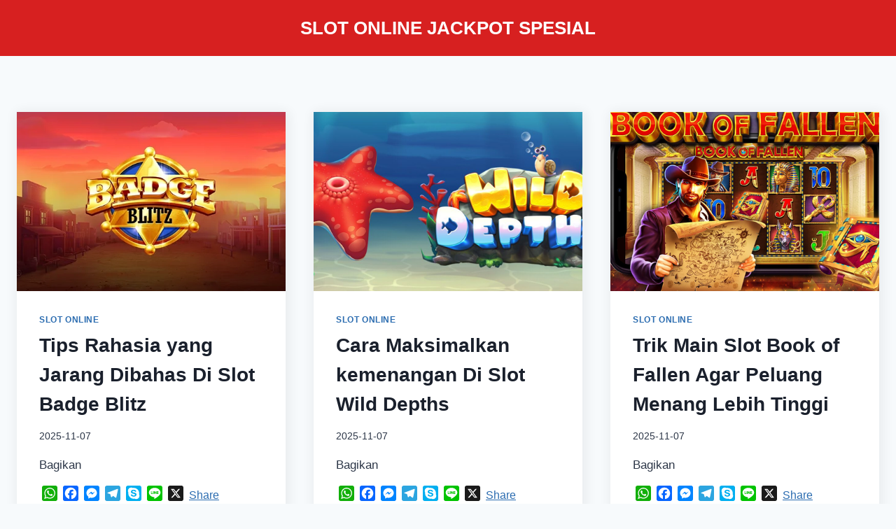

--- FILE ---
content_type: text/html; charset=UTF-8
request_url: https://bws9940.com/
body_size: 16021
content:
<!doctype html>
<html lang="en-US" class="no-js" itemtype="https://schema.org/Blog" itemscope>
<head>
	<meta charset="UTF-8">
	<meta name="viewport" content="width=device-width, initial-scale=1, minimum-scale=1">
	<style id="jetpack-boost-critical-css">@media all{html{line-height:1.15;-webkit-text-size-adjust:100%}body{margin:0}main{display:block;min-width:0}a{background-color:transparent}img{border-style:none}button{font-size:100%;margin:0}button{overflow:visible}button{text-transform:none}button{-webkit-appearance:button}:root{--global-xs-spacing:1em;--global-xxl-spacing:5rem;--global-font-size-small:clamp(0.8rem,0.73rem + 0.217vw,0.9rem);--global-font-size-medium:clamp(1.1rem,0.995rem + 0.326vw,1.25rem);--global-font-size-large:clamp(1.75rem,1.576rem + 0.543vw,2rem);--global-font-size-larger:clamp(2rem,1.6rem + 1vw,2.5rem);--global-font-size-xxlarge:clamp(2.25rem,1.728rem + 1.63vw,3rem)}h2{padding:0;margin:0}h2 a{color:inherit;text-decoration:none}html{box-sizing:border-box}*,::after,::before{box-sizing:inherit}ul{margin:0 0 1.5em 1.5em;padding:0}ul{list-style:disc}img{display:block;height:auto;max-width:100%}a{color:var(--global-palette-highlight)}.screen-reader-text{clip:rect(1px,1px,1px,1px);position:absolute!important;height:1px;width:1px;overflow:hidden;word-wrap:normal!important}button{border-radius:3px;background:var(--global-palette-btn-bg);color:var(--global-palette-btn);padding:.4em 1em;border:0;font-size:1.125rem;line-height:1.6;display:inline-block;font-family:inherit;text-decoration:none;box-shadow:0 0 0 -7px transparent}.kadence-svg-iconset{display:inline-flex;align-self:center}.kadence-svg-iconset svg{height:1em;width:1em}.kadence-svg-iconset.svg-baseline svg{top:.125em;position:relative}.kt-clear::after,.kt-clear::before{content:" ";display:table}.kt-clear::after{clear:both}.content-area{margin:var(--global-xxl-spacing) 0}.site-container{margin:0 auto;padding:0 var(--global-content-edge-padding)}.content-bg{background:#fff}@media screen and (min-width:720px) and (max-width:1024px){.vs-md-false{display:none!important}}#wrapper{overflow:hidden;overflow:clip}body.footer-on-bottom #wrapper{min-height:100vh;display:flex;flex-direction:column}body.footer-on-bottom #inner-wrap{flex:1 0 auto}}@media all{.site-branding{max-height:inherit}.site-branding a.brand{display:flex;gap:1em;flex-direction:row;align-items:center;text-decoration:none;color:inherit;max-height:inherit}.site-branding .site-title{margin:0}.header-menu-container,.header-navigation{display:flex}.header-navigation .menu{display:flex;flex-wrap:wrap;justify-content:center;align-items:center;list-style:none;margin:0;padding:0}.menu-toggle-open{display:flex;background:0 0;align-items:center;box-shadow:none}.menu-toggle-open .menu-toggle-icon{display:flex}.menu-toggle-open.menu-toggle-style-default{border:0}.wp-site-blocks .menu-toggle-open{box-shadow:none}.mobile-navigation{width:100%}.mobile-navigation ul{display:block;list-style:none;margin:0;padding:0}.popup-drawer{position:fixed;display:none;top:0;bottom:0;left:-99999rem;right:99999rem;z-index:100000}.popup-drawer .drawer-overlay{background-color:rgba(0,0,0,.4);position:fixed;top:0;right:0;bottom:0;left:0;opacity:0}.popup-drawer .drawer-inner{width:100%;-webkit-transform:translateX(100%);transform:translateX(100%);max-width:90%;right:0;top:0;overflow:auto;background:#090c10;color:#fff;bottom:0;opacity:0;position:fixed;box-shadow:0 0 2rem 0 rgba(0,0,0,.1);display:flex;flex-direction:column}.popup-drawer .drawer-header{padding:0 1.5em;display:flex;justify-content:flex-end;min-height:calc(1.2em + 24px)}.popup-drawer .drawer-header .drawer-toggle{background:0 0;border:0;font-size:24px;line-height:1;padding:.6em .15em;color:inherit;display:flex;box-shadow:none;border-radius:0}.popup-drawer .drawer-content{padding:0 1.5em 1.5em}.popup-drawer .drawer-header .drawer-toggle{width:1em;position:relative;height:1em;box-sizing:content-box;font-size:24px}.drawer-toggle .toggle-close-bar{width:.75em;height:.08em;background:currentColor;-webkit-transform-origin:center center;transform-origin:center center;position:absolute;margin-top:-.04em;opacity:0;border-radius:.08em;left:50%;margin-left:-.375em;top:50%;-webkit-transform:rotate(45deg) translateX(-50%);transform:rotate(45deg) translateX(-50%)}.drawer-toggle .toggle-close-bar:last-child{-webkit-transform:rotate(-45deg) translateX(50%);transform:rotate(-45deg) translateX(50%)}#main-header{display:none}#masthead{position:relative;z-index:11}@media screen and (min-width:1025px){#main-header{display:block}#mobile-header{display:none}}.site-header-row{display:grid;grid-template-columns:auto auto}.site-header-section{display:flex;max-height:inherit}.site-header-item{display:flex;align-items:center;margin-right:10px;max-height:inherit}.site-header-section>.site-header-item:last-child{margin-right:0}.drawer-content .site-header-item{margin-right:0;margin-bottom:10px}.drawer-content .site-header-item:last-child{margin-bottom:0}.site-header-section-right{justify-content:flex-end}#mobile-drawer{z-index:99999}}@media all{.grid-cols{display:grid;grid-template-columns:minmax(0,1fr);-webkit-column-gap:2.5rem;-moz-column-gap:2.5rem;column-gap:2.5rem;row-gap:2.5rem}.wp-site-blocks .grid-cols:before{display:none}@media screen and (min-width:576px){.grid-sm-col-2{grid-template-columns:repeat(2,minmax(0,1fr))}}@media screen and (min-width:1025px){.grid-lg-col-3{grid-template-columns:repeat(3,minmax(0,1fr))}}.entry{box-shadow:0 15px 25px -10px rgba(0,0,0,.05);border-radius:.25rem}.content-wrap{position:relative}.wp-site-blocks .post-thumbnail{display:block;height:0;padding-bottom:66.67%;overflow:hidden;position:relative}.wp-site-blocks .post-thumbnail .post-thumbnail-inner{position:absolute;top:0;bottom:0;left:0;right:0}.wp-site-blocks .post-thumbnail img{flex:1;-o-object-fit:cover;object-fit:cover}.wp-site-blocks .post-thumbnail:not(.kadence-thumbnail-ratio-inherit) img{height:100%;width:100%}.entry-meta{font-size:80%;margin:1em 0;display:flex;flex-wrap:wrap}.entry-meta>*{display:inline-flex;align-items:center;flex-wrap:wrap}.entry-meta>* time{white-space:nowrap}.entry-meta a{color:inherit;text-decoration:none}.entry-meta .meta-label{margin-right:.2rem}.entry-meta>:after{margin-left:.5rem;margin-right:.5rem;content:"";display:inline-block;background-color:currentColor;height:.25rem;width:.25rem;opacity:.8;border-radius:9999px;vertical-align:.1875em}.entry-meta>:last-child:after{display:none}.loop-entry .entry-header .entry-title{margin:0}.loop-entry .entry-header .entry-meta,.loop-entry .entry-summary p{margin:1em 0}.updated:not(.published){display:none}.entry-summary{margin:var(--global-xs-spacing) 0 0}a.post-more-link{font-weight:700;letter-spacing:.05em;text-transform:uppercase;text-decoration:none;color:inherit;font-size:80%}a.post-more-link .kadence-svg-iconset{margin-left:.5em}.more-link-wrap{margin-top:var(--global-xs-spacing);margin-bottom:0}.entry-taxonomies{margin-bottom:.5em;letter-spacing:.05em;font-size:70%;text-transform:uppercase}.entry-taxonomies a{text-decoration:none;font-weight:700}@media screen and (max-width:719px){.loop-entry .entry-taxonomies{margin-bottom:1em}}.entry-header{margin-bottom:1em}.entry-footer{clear:both}.entry-title{word-wrap:break-word}}@media all{.screen-reader-text{border:0;clip:rect(1px,1px,1px,1px);-webkit-clip-path:inset(50%);clip-path:inset(50%);height:1px;margin:-1px;overflow:hidden;padding:0;position:absolute!important;width:1px;word-wrap:normal!important}}@media all{ul{box-sizing:border-box}.screen-reader-text{border:0;clip:rect(1px,1px,1px,1px);-webkit-clip-path:inset(50%);clip-path:inset(50%);height:1px;margin:-1px;overflow:hidden;padding:0;position:absolute;width:1px;word-wrap:normal!important}}</style><meta name='robots' content='index, follow, max-image-preview:large, max-snippet:-1, max-video-preview:-1' />
	<style>img:is([sizes="auto" i], [sizes^="auto," i]) { contain-intrinsic-size: 3000px 1500px }</style>
	
	<!-- This site is optimized with the Yoast SEO plugin v26.3 - https://yoast.com/wordpress/plugins/seo/ -->
	<title>SLOT ONLINE JACKPOT SPESIAL - Kumpulan Slot Online Jackpot Terbaik</title>
	<meta name="description" content="Kumpulan Slot Online Jackpot Terbaik" />
	<link rel="canonical" href="https://bws9940.com/" />
	<link rel="next" href="https://bws9940.com/page/2/" />
	<meta property="og:locale" content="en_US" />
	<meta property="og:type" content="website" />
	<meta property="og:title" content="SLOT ONLINE JACKPOT SPESIAL" />
	<meta property="og:description" content="Kumpulan Slot Online Jackpot Terbaik" />
	<meta property="og:url" content="https://bws9940.com/" />
	<meta property="og:site_name" content="SLOT ONLINE JACKPOT SPESIAL" />
	<meta name="twitter:card" content="summary_large_image" />
	<script type="application/ld+json" class="yoast-schema-graph">{"@context":"https://schema.org","@graph":[{"@type":"CollectionPage","@id":"https://bws9940.com/","url":"https://bws9940.com/","name":"SLOT ONLINE JACKPOT SPESIAL - Kumpulan Slot Online Jackpot Terbaik","isPartOf":{"@id":"https://bws9940.com/#website"},"description":"Kumpulan Slot Online Jackpot Terbaik","breadcrumb":{"@id":"https://bws9940.com/#breadcrumb"},"inLanguage":"en-US"},{"@type":"BreadcrumbList","@id":"https://bws9940.com/#breadcrumb","itemListElement":[{"@type":"ListItem","position":1,"name":"Home"}]},{"@type":"WebSite","@id":"https://bws9940.com/#website","url":"https://bws9940.com/","name":"SLOT ONLINE JACKPOT SPESIAL","description":"Kumpulan Slot Online Jackpot Terbaik","potentialAction":[{"@type":"SearchAction","target":{"@type":"EntryPoint","urlTemplate":"https://bws9940.com/?s={search_term_string}"},"query-input":{"@type":"PropertyValueSpecification","valueRequired":true,"valueName":"search_term_string"}}],"inLanguage":"en-US"}]}</script>
	<!-- / Yoast SEO plugin. -->


<link rel='dns-prefetch' href='//static.addtoany.com' />
<link rel='dns-prefetch' href='//stats.wp.com' />
<link rel='preconnect' href='//i0.wp.com' />
<link rel='preconnect' href='//c0.wp.com' />
<link rel="alternate" type="application/rss+xml" title="SLOT ONLINE JACKPOT SPESIAL &raquo; Feed" href="https://bws9940.com/feed/" />
			<script>document.documentElement.classList.remove( 'no-js' );</script>
			<script>
window._wpemojiSettings = {"baseUrl":"https:\/\/s.w.org\/images\/core\/emoji\/16.0.1\/72x72\/","ext":".png","svgUrl":"https:\/\/s.w.org\/images\/core\/emoji\/16.0.1\/svg\/","svgExt":".svg","source":{"concatemoji":"https:\/\/bws9940.com\/wp-includes\/js\/wp-emoji-release.min.js?ver=6.8.3"}};
/*! This file is auto-generated */
!function(s,n){var o,i,e;function c(e){try{var t={supportTests:e,timestamp:(new Date).valueOf()};sessionStorage.setItem(o,JSON.stringify(t))}catch(e){}}function p(e,t,n){e.clearRect(0,0,e.canvas.width,e.canvas.height),e.fillText(t,0,0);var t=new Uint32Array(e.getImageData(0,0,e.canvas.width,e.canvas.height).data),a=(e.clearRect(0,0,e.canvas.width,e.canvas.height),e.fillText(n,0,0),new Uint32Array(e.getImageData(0,0,e.canvas.width,e.canvas.height).data));return t.every(function(e,t){return e===a[t]})}function u(e,t){e.clearRect(0,0,e.canvas.width,e.canvas.height),e.fillText(t,0,0);for(var n=e.getImageData(16,16,1,1),a=0;a<n.data.length;a++)if(0!==n.data[a])return!1;return!0}function f(e,t,n,a){switch(t){case"flag":return n(e,"\ud83c\udff3\ufe0f\u200d\u26a7\ufe0f","\ud83c\udff3\ufe0f\u200b\u26a7\ufe0f")?!1:!n(e,"\ud83c\udde8\ud83c\uddf6","\ud83c\udde8\u200b\ud83c\uddf6")&&!n(e,"\ud83c\udff4\udb40\udc67\udb40\udc62\udb40\udc65\udb40\udc6e\udb40\udc67\udb40\udc7f","\ud83c\udff4\u200b\udb40\udc67\u200b\udb40\udc62\u200b\udb40\udc65\u200b\udb40\udc6e\u200b\udb40\udc67\u200b\udb40\udc7f");case"emoji":return!a(e,"\ud83e\udedf")}return!1}function g(e,t,n,a){var r="undefined"!=typeof WorkerGlobalScope&&self instanceof WorkerGlobalScope?new OffscreenCanvas(300,150):s.createElement("canvas"),o=r.getContext("2d",{willReadFrequently:!0}),i=(o.textBaseline="top",o.font="600 32px Arial",{});return e.forEach(function(e){i[e]=t(o,e,n,a)}),i}function t(e){var t=s.createElement("script");t.src=e,t.defer=!0,s.head.appendChild(t)}"undefined"!=typeof Promise&&(o="wpEmojiSettingsSupports",i=["flag","emoji"],n.supports={everything:!0,everythingExceptFlag:!0},e=new Promise(function(e){s.addEventListener("DOMContentLoaded",e,{once:!0})}),new Promise(function(t){var n=function(){try{var e=JSON.parse(sessionStorage.getItem(o));if("object"==typeof e&&"number"==typeof e.timestamp&&(new Date).valueOf()<e.timestamp+604800&&"object"==typeof e.supportTests)return e.supportTests}catch(e){}return null}();if(!n){if("undefined"!=typeof Worker&&"undefined"!=typeof OffscreenCanvas&&"undefined"!=typeof URL&&URL.createObjectURL&&"undefined"!=typeof Blob)try{var e="postMessage("+g.toString()+"("+[JSON.stringify(i),f.toString(),p.toString(),u.toString()].join(",")+"));",a=new Blob([e],{type:"text/javascript"}),r=new Worker(URL.createObjectURL(a),{name:"wpTestEmojiSupports"});return void(r.onmessage=function(e){c(n=e.data),r.terminate(),t(n)})}catch(e){}c(n=g(i,f,p,u))}t(n)}).then(function(e){for(var t in e)n.supports[t]=e[t],n.supports.everything=n.supports.everything&&n.supports[t],"flag"!==t&&(n.supports.everythingExceptFlag=n.supports.everythingExceptFlag&&n.supports[t]);n.supports.everythingExceptFlag=n.supports.everythingExceptFlag&&!n.supports.flag,n.DOMReady=!1,n.readyCallback=function(){n.DOMReady=!0}}).then(function(){return e}).then(function(){var e;n.supports.everything||(n.readyCallback(),(e=n.source||{}).concatemoji?t(e.concatemoji):e.wpemoji&&e.twemoji&&(t(e.twemoji),t(e.wpemoji)))}))}((window,document),window._wpemojiSettings);
</script>
<noscript>
</noscript><link rel='stylesheet' id='litespeed-cache-dummy-css' href='https://bws9940.com/wp-content/plugins/litespeed-cache/assets/css/litespeed-dummy.css?ver=6.8.3' media="not all" data-media="all" onload="this.media=this.dataset.media; delete this.dataset.media; this.removeAttribute( 'onload' );" />
<style id='wp-emoji-styles-inline-css'>

	img.wp-smiley, img.emoji {
		display: inline !important;
		border: none !important;
		box-shadow: none !important;
		height: 1em !important;
		width: 1em !important;
		margin: 0 0.07em !important;
		vertical-align: -0.1em !important;
		background: none !important;
		padding: 0 !important;
	}
</style>
<noscript><link rel='stylesheet' id='wp-block-library-css' href='https://c0.wp.com/c/6.8.3/wp-includes/css/dist/block-library/style.min.css' media='all' />
</noscript><link rel='stylesheet' id='wp-block-library-css' href='https://c0.wp.com/c/6.8.3/wp-includes/css/dist/block-library/style.min.css' media="not all" data-media="all" onload="this.media=this.dataset.media; delete this.dataset.media; this.removeAttribute( 'onload' );" />
<style id='classic-theme-styles-inline-css'>
/*! This file is auto-generated */
.wp-block-button__link{color:#fff;background-color:#32373c;border-radius:9999px;box-shadow:none;text-decoration:none;padding:calc(.667em + 2px) calc(1.333em + 2px);font-size:1.125em}.wp-block-file__button{background:#32373c;color:#fff;text-decoration:none}
</style>
<noscript><link rel='stylesheet' id='mediaelement-css' href='https://c0.wp.com/c/6.8.3/wp-includes/js/mediaelement/mediaelementplayer-legacy.min.css' media='all' />
</noscript><link rel='stylesheet' id='mediaelement-css' href='https://c0.wp.com/c/6.8.3/wp-includes/js/mediaelement/mediaelementplayer-legacy.min.css' media="not all" data-media="all" onload="this.media=this.dataset.media; delete this.dataset.media; this.removeAttribute( 'onload' );" />
<noscript><link rel='stylesheet' id='wp-mediaelement-css' href='https://c0.wp.com/c/6.8.3/wp-includes/js/mediaelement/wp-mediaelement.min.css' media='all' />
</noscript><link rel='stylesheet' id='wp-mediaelement-css' href='https://c0.wp.com/c/6.8.3/wp-includes/js/mediaelement/wp-mediaelement.min.css' media="not all" data-media="all" onload="this.media=this.dataset.media; delete this.dataset.media; this.removeAttribute( 'onload' );" />
<style id='jetpack-sharing-buttons-style-inline-css'>
.jetpack-sharing-buttons__services-list{display:flex;flex-direction:row;flex-wrap:wrap;gap:0;list-style-type:none;margin:5px;padding:0}.jetpack-sharing-buttons__services-list.has-small-icon-size{font-size:12px}.jetpack-sharing-buttons__services-list.has-normal-icon-size{font-size:16px}.jetpack-sharing-buttons__services-list.has-large-icon-size{font-size:24px}.jetpack-sharing-buttons__services-list.has-huge-icon-size{font-size:36px}@media print{.jetpack-sharing-buttons__services-list{display:none!important}}.editor-styles-wrapper .wp-block-jetpack-sharing-buttons{gap:0;padding-inline-start:0}ul.jetpack-sharing-buttons__services-list.has-background{padding:1.25em 2.375em}
</style>
<style id='global-styles-inline-css'>
:root{--wp--preset--aspect-ratio--square: 1;--wp--preset--aspect-ratio--4-3: 4/3;--wp--preset--aspect-ratio--3-4: 3/4;--wp--preset--aspect-ratio--3-2: 3/2;--wp--preset--aspect-ratio--2-3: 2/3;--wp--preset--aspect-ratio--16-9: 16/9;--wp--preset--aspect-ratio--9-16: 9/16;--wp--preset--color--black: #000000;--wp--preset--color--cyan-bluish-gray: #abb8c3;--wp--preset--color--white: #ffffff;--wp--preset--color--pale-pink: #f78da7;--wp--preset--color--vivid-red: #cf2e2e;--wp--preset--color--luminous-vivid-orange: #ff6900;--wp--preset--color--luminous-vivid-amber: #fcb900;--wp--preset--color--light-green-cyan: #7bdcb5;--wp--preset--color--vivid-green-cyan: #00d084;--wp--preset--color--pale-cyan-blue: #8ed1fc;--wp--preset--color--vivid-cyan-blue: #0693e3;--wp--preset--color--vivid-purple: #9b51e0;--wp--preset--color--theme-palette-1: var(--global-palette1);--wp--preset--color--theme-palette-2: var(--global-palette2);--wp--preset--color--theme-palette-3: var(--global-palette3);--wp--preset--color--theme-palette-4: var(--global-palette4);--wp--preset--color--theme-palette-5: var(--global-palette5);--wp--preset--color--theme-palette-6: var(--global-palette6);--wp--preset--color--theme-palette-7: var(--global-palette7);--wp--preset--color--theme-palette-8: var(--global-palette8);--wp--preset--color--theme-palette-9: var(--global-palette9);--wp--preset--color--theme-palette-10: var(--global-palette10);--wp--preset--color--theme-palette-11: var(--global-palette11);--wp--preset--color--theme-palette-12: var(--global-palette12);--wp--preset--color--theme-palette-13: var(--global-palette13);--wp--preset--color--theme-palette-14: var(--global-palette14);--wp--preset--color--theme-palette-15: var(--global-palette15);--wp--preset--gradient--vivid-cyan-blue-to-vivid-purple: linear-gradient(135deg,rgba(6,147,227,1) 0%,rgb(155,81,224) 100%);--wp--preset--gradient--light-green-cyan-to-vivid-green-cyan: linear-gradient(135deg,rgb(122,220,180) 0%,rgb(0,208,130) 100%);--wp--preset--gradient--luminous-vivid-amber-to-luminous-vivid-orange: linear-gradient(135deg,rgba(252,185,0,1) 0%,rgba(255,105,0,1) 100%);--wp--preset--gradient--luminous-vivid-orange-to-vivid-red: linear-gradient(135deg,rgba(255,105,0,1) 0%,rgb(207,46,46) 100%);--wp--preset--gradient--very-light-gray-to-cyan-bluish-gray: linear-gradient(135deg,rgb(238,238,238) 0%,rgb(169,184,195) 100%);--wp--preset--gradient--cool-to-warm-spectrum: linear-gradient(135deg,rgb(74,234,220) 0%,rgb(151,120,209) 20%,rgb(207,42,186) 40%,rgb(238,44,130) 60%,rgb(251,105,98) 80%,rgb(254,248,76) 100%);--wp--preset--gradient--blush-light-purple: linear-gradient(135deg,rgb(255,206,236) 0%,rgb(152,150,240) 100%);--wp--preset--gradient--blush-bordeaux: linear-gradient(135deg,rgb(254,205,165) 0%,rgb(254,45,45) 50%,rgb(107,0,62) 100%);--wp--preset--gradient--luminous-dusk: linear-gradient(135deg,rgb(255,203,112) 0%,rgb(199,81,192) 50%,rgb(65,88,208) 100%);--wp--preset--gradient--pale-ocean: linear-gradient(135deg,rgb(255,245,203) 0%,rgb(182,227,212) 50%,rgb(51,167,181) 100%);--wp--preset--gradient--electric-grass: linear-gradient(135deg,rgb(202,248,128) 0%,rgb(113,206,126) 100%);--wp--preset--gradient--midnight: linear-gradient(135deg,rgb(2,3,129) 0%,rgb(40,116,252) 100%);--wp--preset--font-size--small: var(--global-font-size-small);--wp--preset--font-size--medium: var(--global-font-size-medium);--wp--preset--font-size--large: var(--global-font-size-large);--wp--preset--font-size--x-large: 42px;--wp--preset--font-size--larger: var(--global-font-size-larger);--wp--preset--font-size--xxlarge: var(--global-font-size-xxlarge);--wp--preset--spacing--20: 0.44rem;--wp--preset--spacing--30: 0.67rem;--wp--preset--spacing--40: 1rem;--wp--preset--spacing--50: 1.5rem;--wp--preset--spacing--60: 2.25rem;--wp--preset--spacing--70: 3.38rem;--wp--preset--spacing--80: 5.06rem;--wp--preset--shadow--natural: 6px 6px 9px rgba(0, 0, 0, 0.2);--wp--preset--shadow--deep: 12px 12px 50px rgba(0, 0, 0, 0.4);--wp--preset--shadow--sharp: 6px 6px 0px rgba(0, 0, 0, 0.2);--wp--preset--shadow--outlined: 6px 6px 0px -3px rgba(255, 255, 255, 1), 6px 6px rgba(0, 0, 0, 1);--wp--preset--shadow--crisp: 6px 6px 0px rgba(0, 0, 0, 1);}:where(.is-layout-flex){gap: 0.5em;}:where(.is-layout-grid){gap: 0.5em;}body .is-layout-flex{display: flex;}.is-layout-flex{flex-wrap: wrap;align-items: center;}.is-layout-flex > :is(*, div){margin: 0;}body .is-layout-grid{display: grid;}.is-layout-grid > :is(*, div){margin: 0;}:where(.wp-block-columns.is-layout-flex){gap: 2em;}:where(.wp-block-columns.is-layout-grid){gap: 2em;}:where(.wp-block-post-template.is-layout-flex){gap: 1.25em;}:where(.wp-block-post-template.is-layout-grid){gap: 1.25em;}.has-black-color{color: var(--wp--preset--color--black) !important;}.has-cyan-bluish-gray-color{color: var(--wp--preset--color--cyan-bluish-gray) !important;}.has-white-color{color: var(--wp--preset--color--white) !important;}.has-pale-pink-color{color: var(--wp--preset--color--pale-pink) !important;}.has-vivid-red-color{color: var(--wp--preset--color--vivid-red) !important;}.has-luminous-vivid-orange-color{color: var(--wp--preset--color--luminous-vivid-orange) !important;}.has-luminous-vivid-amber-color{color: var(--wp--preset--color--luminous-vivid-amber) !important;}.has-light-green-cyan-color{color: var(--wp--preset--color--light-green-cyan) !important;}.has-vivid-green-cyan-color{color: var(--wp--preset--color--vivid-green-cyan) !important;}.has-pale-cyan-blue-color{color: var(--wp--preset--color--pale-cyan-blue) !important;}.has-vivid-cyan-blue-color{color: var(--wp--preset--color--vivid-cyan-blue) !important;}.has-vivid-purple-color{color: var(--wp--preset--color--vivid-purple) !important;}.has-black-background-color{background-color: var(--wp--preset--color--black) !important;}.has-cyan-bluish-gray-background-color{background-color: var(--wp--preset--color--cyan-bluish-gray) !important;}.has-white-background-color{background-color: var(--wp--preset--color--white) !important;}.has-pale-pink-background-color{background-color: var(--wp--preset--color--pale-pink) !important;}.has-vivid-red-background-color{background-color: var(--wp--preset--color--vivid-red) !important;}.has-luminous-vivid-orange-background-color{background-color: var(--wp--preset--color--luminous-vivid-orange) !important;}.has-luminous-vivid-amber-background-color{background-color: var(--wp--preset--color--luminous-vivid-amber) !important;}.has-light-green-cyan-background-color{background-color: var(--wp--preset--color--light-green-cyan) !important;}.has-vivid-green-cyan-background-color{background-color: var(--wp--preset--color--vivid-green-cyan) !important;}.has-pale-cyan-blue-background-color{background-color: var(--wp--preset--color--pale-cyan-blue) !important;}.has-vivid-cyan-blue-background-color{background-color: var(--wp--preset--color--vivid-cyan-blue) !important;}.has-vivid-purple-background-color{background-color: var(--wp--preset--color--vivid-purple) !important;}.has-black-border-color{border-color: var(--wp--preset--color--black) !important;}.has-cyan-bluish-gray-border-color{border-color: var(--wp--preset--color--cyan-bluish-gray) !important;}.has-white-border-color{border-color: var(--wp--preset--color--white) !important;}.has-pale-pink-border-color{border-color: var(--wp--preset--color--pale-pink) !important;}.has-vivid-red-border-color{border-color: var(--wp--preset--color--vivid-red) !important;}.has-luminous-vivid-orange-border-color{border-color: var(--wp--preset--color--luminous-vivid-orange) !important;}.has-luminous-vivid-amber-border-color{border-color: var(--wp--preset--color--luminous-vivid-amber) !important;}.has-light-green-cyan-border-color{border-color: var(--wp--preset--color--light-green-cyan) !important;}.has-vivid-green-cyan-border-color{border-color: var(--wp--preset--color--vivid-green-cyan) !important;}.has-pale-cyan-blue-border-color{border-color: var(--wp--preset--color--pale-cyan-blue) !important;}.has-vivid-cyan-blue-border-color{border-color: var(--wp--preset--color--vivid-cyan-blue) !important;}.has-vivid-purple-border-color{border-color: var(--wp--preset--color--vivid-purple) !important;}.has-vivid-cyan-blue-to-vivid-purple-gradient-background{background: var(--wp--preset--gradient--vivid-cyan-blue-to-vivid-purple) !important;}.has-light-green-cyan-to-vivid-green-cyan-gradient-background{background: var(--wp--preset--gradient--light-green-cyan-to-vivid-green-cyan) !important;}.has-luminous-vivid-amber-to-luminous-vivid-orange-gradient-background{background: var(--wp--preset--gradient--luminous-vivid-amber-to-luminous-vivid-orange) !important;}.has-luminous-vivid-orange-to-vivid-red-gradient-background{background: var(--wp--preset--gradient--luminous-vivid-orange-to-vivid-red) !important;}.has-very-light-gray-to-cyan-bluish-gray-gradient-background{background: var(--wp--preset--gradient--very-light-gray-to-cyan-bluish-gray) !important;}.has-cool-to-warm-spectrum-gradient-background{background: var(--wp--preset--gradient--cool-to-warm-spectrum) !important;}.has-blush-light-purple-gradient-background{background: var(--wp--preset--gradient--blush-light-purple) !important;}.has-blush-bordeaux-gradient-background{background: var(--wp--preset--gradient--blush-bordeaux) !important;}.has-luminous-dusk-gradient-background{background: var(--wp--preset--gradient--luminous-dusk) !important;}.has-pale-ocean-gradient-background{background: var(--wp--preset--gradient--pale-ocean) !important;}.has-electric-grass-gradient-background{background: var(--wp--preset--gradient--electric-grass) !important;}.has-midnight-gradient-background{background: var(--wp--preset--gradient--midnight) !important;}.has-small-font-size{font-size: var(--wp--preset--font-size--small) !important;}.has-medium-font-size{font-size: var(--wp--preset--font-size--medium) !important;}.has-large-font-size{font-size: var(--wp--preset--font-size--large) !important;}.has-x-large-font-size{font-size: var(--wp--preset--font-size--x-large) !important;}
:where(.wp-block-post-template.is-layout-flex){gap: 1.25em;}:where(.wp-block-post-template.is-layout-grid){gap: 1.25em;}
:where(.wp-block-columns.is-layout-flex){gap: 2em;}:where(.wp-block-columns.is-layout-grid){gap: 2em;}
:root :where(.wp-block-pullquote){font-size: 1.5em;line-height: 1.6;}
</style>
<noscript><link rel='stylesheet' id='kadence-global-css' href='https://bws9940.com/wp-content/themes/kadence/assets/css/global.min.css?ver=1.4.1' media='all' />
</noscript><link rel='stylesheet' id='kadence-global-css' href='https://bws9940.com/wp-content/themes/kadence/assets/css/global.min.css?ver=1.4.1' media="not all" data-media="all" onload="this.media=this.dataset.media; delete this.dataset.media; this.removeAttribute( 'onload' );" />
<style id='kadence-global-inline-css'>
/* Kadence Base CSS */
:root{--global-palette1:#2B6CB0;--global-palette2:#215387;--global-palette3:#1A202C;--global-palette4:#2D3748;--global-palette5:#4A5568;--global-palette6:#718096;--global-palette7:#EDF2F7;--global-palette8:#F7FAFC;--global-palette9:#ffffff;--global-palette10:oklch(from var(--global-palette1) calc(l + 0.10 * (1 - l)) calc(c * 1.00) calc(h + 180) / 100%);--global-palette11:#13612e;--global-palette12:#1159af;--global-palette13:#b82105;--global-palette14:#f7630c;--global-palette15:#f5a524;--global-palette9rgb:255, 255, 255;--global-palette-highlight:var(--global-palette1);--global-palette-highlight-alt:var(--global-palette2);--global-palette-highlight-alt2:var(--global-palette9);--global-palette-btn-bg:var(--global-palette1);--global-palette-btn-bg-hover:var(--global-palette2);--global-palette-btn:var(--global-palette9);--global-palette-btn-hover:var(--global-palette9);--global-palette-btn-sec-bg:var(--global-palette7);--global-palette-btn-sec-bg-hover:var(--global-palette2);--global-palette-btn-sec:var(--global-palette3);--global-palette-btn-sec-hover:var(--global-palette9);--global-body-font-family:-apple-system,BlinkMacSystemFont,"Segoe UI",Roboto,Oxygen-Sans,Ubuntu,Cantarell,"Helvetica Neue",sans-serif, "Apple Color Emoji", "Segoe UI Emoji", "Segoe UI Symbol";--global-heading-font-family:inherit;--global-primary-nav-font-family:inherit;--global-fallback-font:sans-serif;--global-display-fallback-font:sans-serif;--global-content-width:1290px;--global-content-wide-width:calc(1290px + 230px);--global-content-narrow-width:842px;--global-content-edge-padding:1.5rem;--global-content-boxed-padding:2rem;--global-calc-content-width:calc(1290px - var(--global-content-edge-padding) - var(--global-content-edge-padding) );--wp--style--global--content-size:var(--global-calc-content-width);}.wp-site-blocks{--global-vw:calc( 100vw - ( 0.5 * var(--scrollbar-offset)));}body{background:var(--global-palette8);}body, input, select, optgroup, textarea{font-weight:400;font-size:17px;line-height:1.6;font-family:var(--global-body-font-family);color:var(--global-palette4);}.content-bg, body.content-style-unboxed .site{background:var(--global-palette9);}h1,h2,h3,h4,h5,h6{font-family:var(--global-heading-font-family);}h1{font-weight:700;font-size:32px;line-height:1.5;color:var(--global-palette3);}h2{font-weight:700;font-size:28px;line-height:1.5;color:var(--global-palette3);}h3{font-weight:700;font-size:24px;line-height:1.5;color:var(--global-palette3);}h4{font-weight:700;font-size:22px;line-height:1.5;color:var(--global-palette4);}h5{font-weight:700;font-size:20px;line-height:1.5;color:var(--global-palette4);}h6{font-weight:700;font-size:18px;line-height:1.5;color:var(--global-palette5);}.entry-hero .kadence-breadcrumbs{max-width:1290px;}.site-container, .site-header-row-layout-contained, .site-footer-row-layout-contained, .entry-hero-layout-contained, .comments-area, .alignfull > .wp-block-cover__inner-container, .alignwide > .wp-block-cover__inner-container{max-width:var(--global-content-width);}.content-width-narrow .content-container.site-container, .content-width-narrow .hero-container.site-container{max-width:var(--global-content-narrow-width);}@media all and (min-width: 1520px){.wp-site-blocks .content-container  .alignwide{margin-left:-115px;margin-right:-115px;width:unset;max-width:unset;}}@media all and (min-width: 1102px){.content-width-narrow .wp-site-blocks .content-container .alignwide{margin-left:-130px;margin-right:-130px;width:unset;max-width:unset;}}.content-style-boxed .wp-site-blocks .entry-content .alignwide{margin-left:calc( -1 * var( --global-content-boxed-padding ) );margin-right:calc( -1 * var( --global-content-boxed-padding ) );}.content-area{margin-top:5rem;margin-bottom:5rem;}@media all and (max-width: 1024px){.content-area{margin-top:3rem;margin-bottom:3rem;}}@media all and (max-width: 767px){.content-area{margin-top:2rem;margin-bottom:2rem;}}@media all and (max-width: 1024px){:root{--global-content-boxed-padding:2rem;}}@media all and (max-width: 767px){:root{--global-content-boxed-padding:1.5rem;}}.entry-content-wrap{padding:2rem;}@media all and (max-width: 1024px){.entry-content-wrap{padding:2rem;}}@media all and (max-width: 767px){.entry-content-wrap{padding:1.5rem;}}.entry.single-entry{box-shadow:0px 15px 15px -10px rgba(0,0,0,0.05);}.entry.loop-entry{box-shadow:2px 2px 15px 5px rgba(0,0,0,0.05);}.loop-entry .entry-content-wrap{padding:2rem;}@media all and (max-width: 1024px){.loop-entry .entry-content-wrap{padding:2rem;}}@media all and (max-width: 767px){.loop-entry .entry-content-wrap{padding:1.5rem;}}button, .button, .wp-block-button__link, input[type="button"], input[type="reset"], input[type="submit"], .fl-button, .elementor-button-wrapper .elementor-button, .wc-block-components-checkout-place-order-button, .wc-block-cart__submit{box-shadow:0px 0px 0px -7px rgba(0,0,0,0);}button:hover, button:focus, button:active, .button:hover, .button:focus, .button:active, .wp-block-button__link:hover, .wp-block-button__link:focus, .wp-block-button__link:active, input[type="button"]:hover, input[type="button"]:focus, input[type="button"]:active, input[type="reset"]:hover, input[type="reset"]:focus, input[type="reset"]:active, input[type="submit"]:hover, input[type="submit"]:focus, input[type="submit"]:active, .elementor-button-wrapper .elementor-button:hover, .elementor-button-wrapper .elementor-button:focus, .elementor-button-wrapper .elementor-button:active, .wc-block-cart__submit:hover{box-shadow:0px 15px 25px -7px rgba(0,0,0,0.1);}.kb-button.kb-btn-global-outline.kb-btn-global-inherit{padding-top:calc(px - 2px);padding-right:calc(px - 2px);padding-bottom:calc(px - 2px);padding-left:calc(px - 2px);}@media all and (min-width: 1025px){.transparent-header .entry-hero .entry-hero-container-inner{padding-top:80px;}}@media all and (max-width: 1024px){.mobile-transparent-header .entry-hero .entry-hero-container-inner{padding-top:80px;}}@media all and (max-width: 767px){.mobile-transparent-header .entry-hero .entry-hero-container-inner{padding-top:80px;}}.entry-hero.post-archive-hero-section .entry-header{min-height:75px;}
/* Kadence Header CSS */
@media all and (max-width: 1024px){.mobile-transparent-header #masthead{position:absolute;left:0px;right:0px;z-index:100;}.kadence-scrollbar-fixer.mobile-transparent-header #masthead{right:var(--scrollbar-offset,0);}.mobile-transparent-header #masthead, .mobile-transparent-header .site-top-header-wrap .site-header-row-container-inner, .mobile-transparent-header .site-main-header-wrap .site-header-row-container-inner, .mobile-transparent-header .site-bottom-header-wrap .site-header-row-container-inner{background:transparent;}.site-header-row-tablet-layout-fullwidth, .site-header-row-tablet-layout-standard{padding:0px;}}@media all and (min-width: 1025px){.transparent-header #masthead{position:absolute;left:0px;right:0px;z-index:100;}.transparent-header.kadence-scrollbar-fixer #masthead{right:var(--scrollbar-offset,0);}.transparent-header #masthead, .transparent-header .site-top-header-wrap .site-header-row-container-inner, .transparent-header .site-main-header-wrap .site-header-row-container-inner, .transparent-header .site-bottom-header-wrap .site-header-row-container-inner{background:transparent;}}.site-branding{padding:0px 0px 0px 0px;}.site-branding .site-title{font-style:normal;font-weight:700;font-size:26px;line-height:1.2;color:#ffffff;}@media all and (max-width: 767px){.site-branding .site-title{font-size:20px;}}#masthead, #masthead .kadence-sticky-header.item-is-fixed:not(.item-at-start):not(.site-header-row-container):not(.site-main-header-wrap), #masthead .kadence-sticky-header.item-is-fixed:not(.item-at-start) > .site-header-row-container-inner{background:#ffffff;}.site-main-header-wrap .site-header-row-container-inner{background:#d72020;}.site-main-header-inner-wrap{min-height:80px;}.header-navigation .header-menu-container ul ul.sub-menu, .header-navigation .header-menu-container ul ul.submenu{background:var(--global-palette3);box-shadow:0px 2px 13px 0px rgba(0,0,0,0.1);}.header-navigation .header-menu-container ul ul li.menu-item, .header-menu-container ul.menu > li.kadence-menu-mega-enabled > ul > li.menu-item > a{border-bottom:1px solid rgba(255,255,255,0.1);border-radius:0px 0px 0px 0px;}.header-navigation .header-menu-container ul ul li.menu-item > a{width:200px;padding-top:1em;padding-bottom:1em;color:var(--global-palette8);font-size:12px;}.header-navigation .header-menu-container ul ul li.menu-item > a:hover{color:var(--global-palette9);background:var(--global-palette4);border-radius:0px 0px 0px 0px;}.header-navigation .header-menu-container ul ul li.menu-item.current-menu-item > a{color:var(--global-palette9);background:var(--global-palette4);border-radius:0px 0px 0px 0px;}.mobile-toggle-open-container .menu-toggle-open, .mobile-toggle-open-container .menu-toggle-open:focus{color:var(--global-palette5);padding:0.4em 0.6em 0.4em 0.6em;font-size:14px;}.mobile-toggle-open-container .menu-toggle-open.menu-toggle-style-bordered{border:1px solid currentColor;}.mobile-toggle-open-container .menu-toggle-open .menu-toggle-icon{font-size:20px;}.mobile-toggle-open-container .menu-toggle-open:hover, .mobile-toggle-open-container .menu-toggle-open:focus-visible{color:var(--global-palette-highlight);}.mobile-navigation ul li{font-size:14px;}.mobile-navigation ul li a{padding-top:1em;padding-bottom:1em;}.mobile-navigation ul li > a, .mobile-navigation ul li.menu-item-has-children > .drawer-nav-drop-wrap{color:var(--global-palette8);}.mobile-navigation ul li.current-menu-item > a, .mobile-navigation ul li.current-menu-item.menu-item-has-children > .drawer-nav-drop-wrap{color:var(--global-palette-highlight);}.mobile-navigation ul li.menu-item-has-children .drawer-nav-drop-wrap, .mobile-navigation ul li:not(.menu-item-has-children) a{border-bottom:1px solid rgba(255,255,255,0.1);}.mobile-navigation:not(.drawer-navigation-parent-toggle-true) ul li.menu-item-has-children .drawer-nav-drop-wrap button{border-left:1px solid rgba(255,255,255,0.1);}#mobile-drawer .drawer-header .drawer-toggle{padding:0.6em 0.15em 0.6em 0.15em;font-size:24px;}
/* Kadence Footer CSS */
.site-bottom-footer-wrap .site-footer-row-container-inner{background:#ee3232;}.site-bottom-footer-inner-wrap{min-height:10px;padding-top:0px;padding-bottom:0px;grid-column-gap:0px;}.site-bottom-footer-inner-wrap .widget{margin-bottom:0px;}.site-bottom-footer-inner-wrap .site-footer-section:not(:last-child):after{right:calc(-0px / 2);}#colophon .footer-html{font-style:normal;color:#f6f6f6;}#colophon .site-footer-row-container .site-footer-row .footer-html a{color:#faff00;}
</style>
<noscript><link rel='stylesheet' id='kadence-header-css' href='https://bws9940.com/wp-content/themes/kadence/assets/css/header.min.css?ver=1.4.1' media='all' />
</noscript><link rel='stylesheet' id='kadence-header-css' href='https://bws9940.com/wp-content/themes/kadence/assets/css/header.min.css?ver=1.4.1' media="not all" data-media="all" onload="this.media=this.dataset.media; delete this.dataset.media; this.removeAttribute( 'onload' );" />
<noscript><link rel='stylesheet' id='kadence-content-css' href='https://bws9940.com/wp-content/themes/kadence/assets/css/content.min.css?ver=1.4.1' media='all' />
</noscript><link rel='stylesheet' id='kadence-content-css' href='https://bws9940.com/wp-content/themes/kadence/assets/css/content.min.css?ver=1.4.1' media="not all" data-media="all" onload="this.media=this.dataset.media; delete this.dataset.media; this.removeAttribute( 'onload' );" />
<style id='kadence-content-inline-css'>
.posted-by, .comments-link { clip: rect(1px, 1px, 1px, 1px); height: 1px; position: absolute; overflow: hidden; width: 1px; }
</style>
<noscript><link rel='stylesheet' id='kadence-footer-css' href='https://bws9940.com/wp-content/themes/kadence/assets/css/footer.min.css?ver=1.4.1' media='all' />
</noscript><link rel='stylesheet' id='kadence-footer-css' href='https://bws9940.com/wp-content/themes/kadence/assets/css/footer.min.css?ver=1.4.1' media="not all" data-media="all" onload="this.media=this.dataset.media; delete this.dataset.media; this.removeAttribute( 'onload' );" />
<noscript><link rel='stylesheet' id='addtoany-css' href='https://bws9940.com/wp-content/plugins/add-to-any/addtoany.min.css?ver=1.16' media='all' />
</noscript><link rel='stylesheet' id='addtoany-css' href='https://bws9940.com/wp-content/plugins/add-to-any/addtoany.min.css?ver=1.16' media="not all" data-media="all" onload="this.media=this.dataset.media; delete this.dataset.media; this.removeAttribute( 'onload' );" />
<script id="addtoany-core-js-before">
window.a2a_config=window.a2a_config||{};a2a_config.callbacks=[];a2a_config.overlays=[];a2a_config.templates={};
</script>
<script defer src="https://static.addtoany.com/menu/page.js" id="addtoany-core-js"></script>
<script src="https://c0.wp.com/c/6.8.3/wp-includes/js/jquery/jquery.min.js" id="jquery-core-js"></script>
<script src="https://c0.wp.com/c/6.8.3/wp-includes/js/jquery/jquery-migrate.min.js" id="jquery-migrate-js"></script>
<script defer src="https://bws9940.com/wp-content/plugins/add-to-any/addtoany.min.js?ver=1.1" id="addtoany-jquery-js"></script>
<link rel="https://api.w.org/" href="https://bws9940.com/wp-json/" /><link rel="EditURI" type="application/rsd+xml" title="RSD" href="https://bws9940.com/xmlrpc.php?rsd" />
<meta name="generator" content="WordPress 6.8.3" />
<link rel='dns-prefetch' href='https://i0.wp.com/'><link rel='preconnect' href='https://i0.wp.com/' crossorigin><link rel='dns-prefetch' href='https://i1.wp.com/'><link rel='preconnect' href='https://i1.wp.com/' crossorigin><link rel='dns-prefetch' href='https://i2.wp.com/'><link rel='preconnect' href='https://i2.wp.com/' crossorigin><link rel='dns-prefetch' href='https://i3.wp.com/'><link rel='preconnect' href='https://i3.wp.com/' crossorigin>	<style>img#wpstats{display:none}</style>
		<link rel="icon" href="https://i0.wp.com/bws9940.com/wp-content/uploads/2024/05/favcion11.jpg?fit=32%2C32&#038;ssl=1" sizes="32x32" />
<link rel="icon" href="https://i0.wp.com/bws9940.com/wp-content/uploads/2024/05/favcion11.jpg?fit=152%2C152&#038;ssl=1" sizes="192x192" />
<link rel="apple-touch-icon" href="https://i0.wp.com/bws9940.com/wp-content/uploads/2024/05/favcion11.jpg?fit=152%2C152&#038;ssl=1" />
<meta name="msapplication-TileImage" content="https://i0.wp.com/bws9940.com/wp-content/uploads/2024/05/favcion11.jpg?fit=152%2C152&#038;ssl=1" />
</head>

<body class="home blog wp-embed-responsive wp-theme-kadence hfeed footer-on-bottom hide-focus-outline link-style-no-underline content-title-style-hide content-width-normal content-style-boxed content-vertical-padding-show non-transparent-header mobile-non-transparent-header author-hidden comment-hidden">
<div id="wrapper" class="site wp-site-blocks">
			<a class="skip-link screen-reader-text scroll-ignore" href="#main">Skip to content</a>
		<header id="masthead" class="site-header" role="banner" itemtype="https://schema.org/WPHeader" itemscope>
	<div id="main-header" class="site-header-wrap">
		<div class="site-header-inner-wrap">
			<div class="site-header-upper-wrap">
				<div class="site-header-upper-inner-wrap">
					<div class="site-main-header-wrap site-header-row-container site-header-focus-item site-header-row-layout-standard" data-section="kadence_customizer_header_main">
	<div class="site-header-row-container-inner">
				<div class="site-container">
			<div class="site-main-header-inner-wrap site-header-row site-header-row-only-center-column site-header-row-center-column">
													<div class="site-header-main-section-center site-header-section site-header-section-center">
						<div class="site-header-item site-header-focus-item" data-section="title_tagline">
	<div class="site-branding branding-layout-standard"><a class="brand" href="https://bws9940.com/" rel="home"><div class="site-title-wrap"><p class="site-title">SLOT ONLINE JACKPOT SPESIAL</p></div></a></div></div><!-- data-section="title_tagline" -->
					</div>
											</div>
		</div>
	</div>
</div>
				</div>
			</div>
					</div>
	</div>
	
<div id="mobile-header" class="site-mobile-header-wrap">
	<div class="site-header-inner-wrap">
		<div class="site-header-upper-wrap">
			<div class="site-header-upper-inner-wrap">
			<div class="site-main-header-wrap site-header-focus-item site-header-row-layout-standard site-header-row-tablet-layout-default site-header-row-mobile-layout-default ">
	<div class="site-header-row-container-inner">
		<div class="site-container">
			<div class="site-main-header-inner-wrap site-header-row site-header-row-only-center-column site-header-row-center-column">
													<div class="site-header-main-section-center site-header-section site-header-section-center">
						<div class="site-header-item site-header-focus-item" data-section="title_tagline">
	<div class="site-branding mobile-site-branding branding-layout-standard branding-tablet-layout-inherit branding-mobile-layout-inherit"><a class="brand" href="https://bws9940.com/" rel="home"><div class="site-title-wrap"><div class="site-title vs-md-false">SLOT ONLINE JACKPOT SPESIAL</div></div></a></div></div><!-- data-section="title_tagline" -->
					</div>
											</div>
		</div>
	</div>
</div>
			</div>
		</div>
			</div>
</div>
</header><!-- #masthead -->

	<main id="inner-wrap" class="wrap kt-clear" role="main">
		<div id="primary" class="content-area">
	<div class="content-container site-container">
		<div id="main" class="site-main">
							<ul id="archive-container" class="content-wrap kadence-posts-list grid-cols post-archive grid-sm-col-2 grid-lg-col-3 item-image-style-above">
					<li class="entry-list-item">
	<article class="entry content-bg loop-entry post-1511 post type-post status-publish format-standard has-post-thumbnail hentry category-slot-online tag-badge-blitz tag-slot-badge-blitz tag-slot-online tag-slot-online-jackpot-spesial">
				<a aria-hidden="true" tabindex="-1" role="presentation" class="post-thumbnail kadence-thumbnail-ratio-2-3" aria-label="Tips Rahasia yang Jarang Dibahas Di Slot Badge Blitz" href="https://bws9940.com/tips-rahasia-yang-jarang-dibahas-di-slot-badge-blitz/">
			<div class="post-thumbnail-inner">
				<img width="700" height="350" src="https://i0.wp.com/bws9940.com/wp-content/uploads/2025/11/Slot-Badge-Blitz.png?fit=700%2C350&amp;ssl=1" class="attachment-medium_large size-medium_large wp-post-image" alt="Tips Rahasia yang Jarang Dibahas Di Slot Badge Blitz" title="Tips Rahasia yang Jarang Dibahas Di Slot Badge Blitz" decoding="async" fetchpriority="high" srcset="https://bws9940.com/wp-content/uploads/2025/11/Slot-Badge-Blitz.png 700w, https://bws9940.com/wp-content/uploads/2025/11/Slot-Badge-Blitz-300x150.png 300w" sizes="(max-width: 700px) 100vw, 700px" />			</div>
		</a><!-- .post-thumbnail -->
				<div class="entry-content-wrap">
			<header class="entry-header">

			<div class="entry-taxonomies">
			<span class="category-links term-links category-style-normal">
				<a href="https://bws9940.com/category/slot-online/" class="category-link-slot-online" rel="tag">SLOT ONLINE</a>			</span>
		</div><!-- .entry-taxonomies -->
		<h2 class="entry-title"><a href="https://bws9940.com/tips-rahasia-yang-jarang-dibahas-di-slot-badge-blitz/" rel="bookmark">Tips Rahasia yang Jarang Dibahas Di Slot Badge Blitz</a></h2><div class="entry-meta entry-meta-divider-dot">
	<span class="posted-by"><span class="meta-label">By</span><span class="author vcard"><a class="url fn n" href="https://bws9940.com/author/william/">William</a></span></span>					<span class="posted-on">
						<time class="entry-date published" datetime="2025-11-07T20:49:26+07:00" itemprop="datePublished">2025-11-07</time><time class="updated" datetime="2025-11-11T18:07:46+07:00" itemprop="dateModified">2025-11-11</time>					</span>
					</div><!-- .entry-meta -->
</header><!-- .entry-header -->
	<div class="entry-summary">
		<div class="addtoany_share_save_container addtoany_content addtoany_content_top"><div class="addtoany_header">Bagikan</div><div class="a2a_kit a2a_kit_size_22 addtoany_list" data-a2a-url="https://bws9940.com/tips-rahasia-yang-jarang-dibahas-di-slot-badge-blitz/" data-a2a-title="Tips Rahasia yang Jarang Dibahas Di Slot Badge Blitz"><a class="a2a_button_whatsapp" href="https://www.addtoany.com/add_to/whatsapp?linkurl=https%3A%2F%2Fbws9940.com%2Ftips-rahasia-yang-jarang-dibahas-di-slot-badge-blitz%2F&amp;linkname=Tips%20Rahasia%20yang%20Jarang%20Dibahas%20Di%20Slot%20Badge%20Blitz" title="WhatsApp" rel="nofollow noopener" target="_blank"></a><a class="a2a_button_facebook" href="https://www.addtoany.com/add_to/facebook?linkurl=https%3A%2F%2Fbws9940.com%2Ftips-rahasia-yang-jarang-dibahas-di-slot-badge-blitz%2F&amp;linkname=Tips%20Rahasia%20yang%20Jarang%20Dibahas%20Di%20Slot%20Badge%20Blitz" title="Facebook" rel="nofollow noopener" target="_blank"></a><a class="a2a_button_facebook_messenger" href="https://www.addtoany.com/add_to/facebook_messenger?linkurl=https%3A%2F%2Fbws9940.com%2Ftips-rahasia-yang-jarang-dibahas-di-slot-badge-blitz%2F&amp;linkname=Tips%20Rahasia%20yang%20Jarang%20Dibahas%20Di%20Slot%20Badge%20Blitz" title="Messenger" rel="nofollow noopener" target="_blank"></a><a class="a2a_button_telegram" href="https://www.addtoany.com/add_to/telegram?linkurl=https%3A%2F%2Fbws9940.com%2Ftips-rahasia-yang-jarang-dibahas-di-slot-badge-blitz%2F&amp;linkname=Tips%20Rahasia%20yang%20Jarang%20Dibahas%20Di%20Slot%20Badge%20Blitz" title="Telegram" rel="nofollow noopener" target="_blank"></a><a class="a2a_button_skype" href="https://www.addtoany.com/add_to/skype?linkurl=https%3A%2F%2Fbws9940.com%2Ftips-rahasia-yang-jarang-dibahas-di-slot-badge-blitz%2F&amp;linkname=Tips%20Rahasia%20yang%20Jarang%20Dibahas%20Di%20Slot%20Badge%20Blitz" title="Skype" rel="nofollow noopener" target="_blank"></a><a class="a2a_button_line" href="https://www.addtoany.com/add_to/line?linkurl=https%3A%2F%2Fbws9940.com%2Ftips-rahasia-yang-jarang-dibahas-di-slot-badge-blitz%2F&amp;linkname=Tips%20Rahasia%20yang%20Jarang%20Dibahas%20Di%20Slot%20Badge%20Blitz" title="Line" rel="nofollow noopener" target="_blank"></a><a class="a2a_button_x" href="https://www.addtoany.com/add_to/x?linkurl=https%3A%2F%2Fbws9940.com%2Ftips-rahasia-yang-jarang-dibahas-di-slot-badge-blitz%2F&amp;linkname=Tips%20Rahasia%20yang%20Jarang%20Dibahas%20Di%20Slot%20Badge%20Blitz" title="X" rel="nofollow noopener" target="_blank"></a><a class="a2a_dd addtoany_no_icon addtoany_share_save addtoany_share" href="https://www.addtoany.com/share">Share</a></div></div><p>Slot Badge Blitz merupakan slot yang sedang viral, pasti Anda penasaran tentang trik-trik tersembunyi yang bisa membuat cepat jackpot. Banyak&#8230;</p>
	</div><!-- .entry-summary -->
	<footer class="entry-footer">
		<div class="entry-actions">
		<p class="more-link-wrap">
			<a href="https://bws9940.com/tips-rahasia-yang-jarang-dibahas-di-slot-badge-blitz/" class="post-more-link">
				Read More<span class="screen-reader-text"> Tips Rahasia yang Jarang Dibahas Di Slot Badge Blitz</span><span class="kadence-svg-iconset svg-baseline"><svg aria-hidden="true" class="kadence-svg-icon kadence-arrow-right-alt-svg" fill="currentColor" version="1.1" xmlns="http://www.w3.org/2000/svg" width="27" height="28" viewBox="0 0 27 28"><title>Continue</title><path d="M27 13.953c0 0.141-0.063 0.281-0.156 0.375l-6 5.531c-0.156 0.141-0.359 0.172-0.547 0.094-0.172-0.078-0.297-0.25-0.297-0.453v-3.5h-19.5c-0.281 0-0.5-0.219-0.5-0.5v-3c0-0.281 0.219-0.5 0.5-0.5h19.5v-3.5c0-0.203 0.109-0.375 0.297-0.453s0.391-0.047 0.547 0.078l6 5.469c0.094 0.094 0.156 0.219 0.156 0.359v0z"></path>
				</svg></span>			</a>
		</p>
	</div><!-- .entry-actions -->
	</footer><!-- .entry-footer -->
		</div>
	</article>
</li>
<li class="entry-list-item">
	<article class="entry content-bg loop-entry post-1510 post type-post status-publish format-standard has-post-thumbnail hentry category-slot-online tag-slot-online tag-slot-online-jackpot-spesial tag-slot-wild-depths tag-wild-depths">
				<a aria-hidden="true" tabindex="-1" role="presentation" class="post-thumbnail kadence-thumbnail-ratio-2-3" aria-label="Cara Maksimalkan kemenangan Di Slot Wild Depths" href="https://bws9940.com/cara-maksimalkan-kemenangan-di-slot-wild-depths/">
			<div class="post-thumbnail-inner">
				<img width="700" height="350" src="https://i0.wp.com/bws9940.com/wp-content/uploads/2025/11/Slot-Wild-Depths.png?fit=700%2C350&amp;ssl=1" class="attachment-medium_large size-medium_large wp-post-image" alt="Cara Maksimalkan kemenangan Di Slot Wild Depths" title="Cara Maksimalkan kemenangan Di Slot Wild Depths" decoding="async" srcset="https://bws9940.com/wp-content/uploads/2025/11/Slot-Wild-Depths.png 700w, https://bws9940.com/wp-content/uploads/2025/11/Slot-Wild-Depths-300x150.png 300w" sizes="(max-width: 700px) 100vw, 700px" />			</div>
		</a><!-- .post-thumbnail -->
				<div class="entry-content-wrap">
			<header class="entry-header">

			<div class="entry-taxonomies">
			<span class="category-links term-links category-style-normal">
				<a href="https://bws9940.com/category/slot-online/" class="category-link-slot-online" rel="tag">SLOT ONLINE</a>			</span>
		</div><!-- .entry-taxonomies -->
		<h2 class="entry-title"><a href="https://bws9940.com/cara-maksimalkan-kemenangan-di-slot-wild-depths/" rel="bookmark">Cara Maksimalkan kemenangan Di Slot Wild Depths</a></h2><div class="entry-meta entry-meta-divider-dot">
	<span class="posted-by"><span class="meta-label">By</span><span class="author vcard"><a class="url fn n" href="https://bws9940.com/author/william/">William</a></span></span>					<span class="posted-on">
						<time class="entry-date published" datetime="2025-11-07T20:48:21+07:00" itemprop="datePublished">2025-11-07</time><time class="updated" datetime="2025-11-11T21:03:44+07:00" itemprop="dateModified">2025-11-11</time>					</span>
					</div><!-- .entry-meta -->
</header><!-- .entry-header -->
	<div class="entry-summary">
		<div class="addtoany_share_save_container addtoany_content addtoany_content_top"><div class="addtoany_header">Bagikan</div><div class="a2a_kit a2a_kit_size_22 addtoany_list" data-a2a-url="https://bws9940.com/cara-maksimalkan-kemenangan-di-slot-wild-depths/" data-a2a-title="Cara Maksimalkan kemenangan Di Slot Wild Depths"><a class="a2a_button_whatsapp" href="https://www.addtoany.com/add_to/whatsapp?linkurl=https%3A%2F%2Fbws9940.com%2Fcara-maksimalkan-kemenangan-di-slot-wild-depths%2F&amp;linkname=Cara%20Maksimalkan%20kemenangan%20Di%20Slot%20Wild%20Depths" title="WhatsApp" rel="nofollow noopener" target="_blank"></a><a class="a2a_button_facebook" href="https://www.addtoany.com/add_to/facebook?linkurl=https%3A%2F%2Fbws9940.com%2Fcara-maksimalkan-kemenangan-di-slot-wild-depths%2F&amp;linkname=Cara%20Maksimalkan%20kemenangan%20Di%20Slot%20Wild%20Depths" title="Facebook" rel="nofollow noopener" target="_blank"></a><a class="a2a_button_facebook_messenger" href="https://www.addtoany.com/add_to/facebook_messenger?linkurl=https%3A%2F%2Fbws9940.com%2Fcara-maksimalkan-kemenangan-di-slot-wild-depths%2F&amp;linkname=Cara%20Maksimalkan%20kemenangan%20Di%20Slot%20Wild%20Depths" title="Messenger" rel="nofollow noopener" target="_blank"></a><a class="a2a_button_telegram" href="https://www.addtoany.com/add_to/telegram?linkurl=https%3A%2F%2Fbws9940.com%2Fcara-maksimalkan-kemenangan-di-slot-wild-depths%2F&amp;linkname=Cara%20Maksimalkan%20kemenangan%20Di%20Slot%20Wild%20Depths" title="Telegram" rel="nofollow noopener" target="_blank"></a><a class="a2a_button_skype" href="https://www.addtoany.com/add_to/skype?linkurl=https%3A%2F%2Fbws9940.com%2Fcara-maksimalkan-kemenangan-di-slot-wild-depths%2F&amp;linkname=Cara%20Maksimalkan%20kemenangan%20Di%20Slot%20Wild%20Depths" title="Skype" rel="nofollow noopener" target="_blank"></a><a class="a2a_button_line" href="https://www.addtoany.com/add_to/line?linkurl=https%3A%2F%2Fbws9940.com%2Fcara-maksimalkan-kemenangan-di-slot-wild-depths%2F&amp;linkname=Cara%20Maksimalkan%20kemenangan%20Di%20Slot%20Wild%20Depths" title="Line" rel="nofollow noopener" target="_blank"></a><a class="a2a_button_x" href="https://www.addtoany.com/add_to/x?linkurl=https%3A%2F%2Fbws9940.com%2Fcara-maksimalkan-kemenangan-di-slot-wild-depths%2F&amp;linkname=Cara%20Maksimalkan%20kemenangan%20Di%20Slot%20Wild%20Depths" title="X" rel="nofollow noopener" target="_blank"></a><a class="a2a_dd addtoany_no_icon addtoany_share_save addtoany_share" href="https://www.addtoany.com/share">Share</a></div></div><p>Slot Wild Depths muncul sebagai salah satu game yang menarik perhatian banyak pemain dengan tema laut yang memukau. Banyak orang&#8230;</p>
	</div><!-- .entry-summary -->
	<footer class="entry-footer">
		<div class="entry-actions">
		<p class="more-link-wrap">
			<a href="https://bws9940.com/cara-maksimalkan-kemenangan-di-slot-wild-depths/" class="post-more-link">
				Read More<span class="screen-reader-text"> Cara Maksimalkan kemenangan Di Slot Wild Depths</span><span class="kadence-svg-iconset svg-baseline"><svg aria-hidden="true" class="kadence-svg-icon kadence-arrow-right-alt-svg" fill="currentColor" version="1.1" xmlns="http://www.w3.org/2000/svg" width="27" height="28" viewBox="0 0 27 28"><title>Continue</title><path d="M27 13.953c0 0.141-0.063 0.281-0.156 0.375l-6 5.531c-0.156 0.141-0.359 0.172-0.547 0.094-0.172-0.078-0.297-0.25-0.297-0.453v-3.5h-19.5c-0.281 0-0.5-0.219-0.5-0.5v-3c0-0.281 0.219-0.5 0.5-0.5h19.5v-3.5c0-0.203 0.109-0.375 0.297-0.453s0.391-0.047 0.547 0.078l6 5.469c0.094 0.094 0.156 0.219 0.156 0.359v0z"></path>
				</svg></span>			</a>
		</p>
	</div><!-- .entry-actions -->
	</footer><!-- .entry-footer -->
		</div>
	</article>
</li>
<li class="entry-list-item">
	<article class="entry content-bg loop-entry post-1509 post type-post status-publish format-standard has-post-thumbnail hentry category-slot-online tag-book-of-fallen tag-slot-book-of-fallen tag-slot-online tag-slot-online-jackpot-spesial">
				<a aria-hidden="true" tabindex="-1" role="presentation" class="post-thumbnail kadence-thumbnail-ratio-2-3" aria-label="Trik Main Slot Book of Fallen Agar Peluang Menang Lebih Tinggi" href="https://bws9940.com/trik-main-slot-book-of-fallen-agar-peluang-menang-lebih-tinggi/">
			<div class="post-thumbnail-inner">
				<img width="700" height="350" src="https://i0.wp.com/bws9940.com/wp-content/uploads/2025/11/Slot-Book-Of-Fallen-1.png?fit=700%2C350&amp;ssl=1" class="attachment-medium_large size-medium_large wp-post-image" alt="Trik Main Slot Book of Fallen Agar Peluang Menang Lebih Tinggi" title="Trik Main Slot Book of Fallen Agar Peluang Menang Lebih Tinggi" decoding="async" srcset="https://bws9940.com/wp-content/uploads/2025/11/Slot-Book-Of-Fallen-1.png 700w, https://bws9940.com/wp-content/uploads/2025/11/Slot-Book-Of-Fallen-1-300x150.png 300w" sizes="(max-width: 700px) 100vw, 700px" />			</div>
		</a><!-- .post-thumbnail -->
				<div class="entry-content-wrap">
			<header class="entry-header">

			<div class="entry-taxonomies">
			<span class="category-links term-links category-style-normal">
				<a href="https://bws9940.com/category/slot-online/" class="category-link-slot-online" rel="tag">SLOT ONLINE</a>			</span>
		</div><!-- .entry-taxonomies -->
		<h2 class="entry-title"><a href="https://bws9940.com/trik-main-slot-book-of-fallen-agar-peluang-menang-lebih-tinggi/" rel="bookmark">Trik Main Slot Book of Fallen Agar Peluang Menang Lebih Tinggi</a></h2><div class="entry-meta entry-meta-divider-dot">
	<span class="posted-by"><span class="meta-label">By</span><span class="author vcard"><a class="url fn n" href="https://bws9940.com/author/william/">William</a></span></span>					<span class="posted-on">
						<time class="entry-date published" datetime="2025-11-07T20:47:27+07:00" itemprop="datePublished">2025-11-07</time><time class="updated" datetime="2025-11-11T21:06:35+07:00" itemprop="dateModified">2025-11-11</time>					</span>
					</div><!-- .entry-meta -->
</header><!-- .entry-header -->
	<div class="entry-summary">
		<div class="addtoany_share_save_container addtoany_content addtoany_content_top"><div class="addtoany_header">Bagikan</div><div class="a2a_kit a2a_kit_size_22 addtoany_list" data-a2a-url="https://bws9940.com/trik-main-slot-book-of-fallen-agar-peluang-menang-lebih-tinggi/" data-a2a-title="Trik Main Slot Book of Fallen Agar Peluang Menang Lebih Tinggi"><a class="a2a_button_whatsapp" href="https://www.addtoany.com/add_to/whatsapp?linkurl=https%3A%2F%2Fbws9940.com%2Ftrik-main-slot-book-of-fallen-agar-peluang-menang-lebih-tinggi%2F&amp;linkname=Trik%20Main%20Slot%20Book%20of%20Fallen%20Agar%20Peluang%20Menang%20Lebih%20Tinggi" title="WhatsApp" rel="nofollow noopener" target="_blank"></a><a class="a2a_button_facebook" href="https://www.addtoany.com/add_to/facebook?linkurl=https%3A%2F%2Fbws9940.com%2Ftrik-main-slot-book-of-fallen-agar-peluang-menang-lebih-tinggi%2F&amp;linkname=Trik%20Main%20Slot%20Book%20of%20Fallen%20Agar%20Peluang%20Menang%20Lebih%20Tinggi" title="Facebook" rel="nofollow noopener" target="_blank"></a><a class="a2a_button_facebook_messenger" href="https://www.addtoany.com/add_to/facebook_messenger?linkurl=https%3A%2F%2Fbws9940.com%2Ftrik-main-slot-book-of-fallen-agar-peluang-menang-lebih-tinggi%2F&amp;linkname=Trik%20Main%20Slot%20Book%20of%20Fallen%20Agar%20Peluang%20Menang%20Lebih%20Tinggi" title="Messenger" rel="nofollow noopener" target="_blank"></a><a class="a2a_button_telegram" href="https://www.addtoany.com/add_to/telegram?linkurl=https%3A%2F%2Fbws9940.com%2Ftrik-main-slot-book-of-fallen-agar-peluang-menang-lebih-tinggi%2F&amp;linkname=Trik%20Main%20Slot%20Book%20of%20Fallen%20Agar%20Peluang%20Menang%20Lebih%20Tinggi" title="Telegram" rel="nofollow noopener" target="_blank"></a><a class="a2a_button_skype" href="https://www.addtoany.com/add_to/skype?linkurl=https%3A%2F%2Fbws9940.com%2Ftrik-main-slot-book-of-fallen-agar-peluang-menang-lebih-tinggi%2F&amp;linkname=Trik%20Main%20Slot%20Book%20of%20Fallen%20Agar%20Peluang%20Menang%20Lebih%20Tinggi" title="Skype" rel="nofollow noopener" target="_blank"></a><a class="a2a_button_line" href="https://www.addtoany.com/add_to/line?linkurl=https%3A%2F%2Fbws9940.com%2Ftrik-main-slot-book-of-fallen-agar-peluang-menang-lebih-tinggi%2F&amp;linkname=Trik%20Main%20Slot%20Book%20of%20Fallen%20Agar%20Peluang%20Menang%20Lebih%20Tinggi" title="Line" rel="nofollow noopener" target="_blank"></a><a class="a2a_button_x" href="https://www.addtoany.com/add_to/x?linkurl=https%3A%2F%2Fbws9940.com%2Ftrik-main-slot-book-of-fallen-agar-peluang-menang-lebih-tinggi%2F&amp;linkname=Trik%20Main%20Slot%20Book%20of%20Fallen%20Agar%20Peluang%20Menang%20Lebih%20Tinggi" title="X" rel="nofollow noopener" target="_blank"></a><a class="a2a_dd addtoany_no_icon addtoany_share_save addtoany_share" href="https://www.addtoany.com/share">Share</a></div></div><p>Slot Book Of Fallen merupakan slot yang sedang naik daun, yang menawarkan sensasi petualangan ala Indiana Jones dengan peluang maxwin&#8230;.</p>
	</div><!-- .entry-summary -->
	<footer class="entry-footer">
		<div class="entry-actions">
		<p class="more-link-wrap">
			<a href="https://bws9940.com/trik-main-slot-book-of-fallen-agar-peluang-menang-lebih-tinggi/" class="post-more-link">
				Read More<span class="screen-reader-text"> Trik Main Slot Book of Fallen Agar Peluang Menang Lebih Tinggi</span><span class="kadence-svg-iconset svg-baseline"><svg aria-hidden="true" class="kadence-svg-icon kadence-arrow-right-alt-svg" fill="currentColor" version="1.1" xmlns="http://www.w3.org/2000/svg" width="27" height="28" viewBox="0 0 27 28"><title>Continue</title><path d="M27 13.953c0 0.141-0.063 0.281-0.156 0.375l-6 5.531c-0.156 0.141-0.359 0.172-0.547 0.094-0.172-0.078-0.297-0.25-0.297-0.453v-3.5h-19.5c-0.281 0-0.5-0.219-0.5-0.5v-3c0-0.281 0.219-0.5 0.5-0.5h19.5v-3.5c0-0.203 0.109-0.375 0.297-0.453s0.391-0.047 0.547 0.078l6 5.469c0.094 0.094 0.156 0.219 0.156 0.359v0z"></path>
				</svg></span>			</a>
		</p>
	</div><!-- .entry-actions -->
	</footer><!-- .entry-footer -->
		</div>
	</article>
</li>
<li class="entry-list-item">
	<article class="entry content-bg loop-entry post-1508 post type-post status-publish format-standard has-post-thumbnail hentry category-slot-online tag-gold-rush tag-slot-gold-rush tag-slot-online tag-slot-online-jackpot-spesial">
				<a aria-hidden="true" tabindex="-1" role="presentation" class="post-thumbnail kadence-thumbnail-ratio-2-3" aria-label="Rahasia Menang Besar di Slot Gold Rush yang Jarang Diketahui" href="https://bws9940.com/rahasia-menang-besar-di-slot-gold-rush-yang-jarang-diketahui/">
			<div class="post-thumbnail-inner">
				<img width="700" height="350" src="https://i0.wp.com/bws9940.com/wp-content/uploads/2025/11/Slot-Gold-Rush.png?fit=700%2C350&amp;ssl=1" class="attachment-medium_large size-medium_large wp-post-image" alt="Rahasia Menang Besar di Slot Gold Rush yang Jarang Diketahui" title="Rahasia Menang Besar di Slot Gold Rush yang Jarang Diketahui" decoding="async" loading="lazy" srcset="https://bws9940.com/wp-content/uploads/2025/11/Slot-Gold-Rush.png 700w, https://bws9940.com/wp-content/uploads/2025/11/Slot-Gold-Rush-300x150.png 300w" sizes="auto, (max-width: 700px) 100vw, 700px" />			</div>
		</a><!-- .post-thumbnail -->
				<div class="entry-content-wrap">
			<header class="entry-header">

			<div class="entry-taxonomies">
			<span class="category-links term-links category-style-normal">
				<a href="https://bws9940.com/category/slot-online/" class="category-link-slot-online" rel="tag">SLOT ONLINE</a>			</span>
		</div><!-- .entry-taxonomies -->
		<h2 class="entry-title"><a href="https://bws9940.com/rahasia-menang-besar-di-slot-gold-rush-yang-jarang-diketahui/" rel="bookmark">Rahasia Menang Besar di Slot Gold Rush yang Jarang Diketahui</a></h2><div class="entry-meta entry-meta-divider-dot">
	<span class="posted-by"><span class="meta-label">By</span><span class="author vcard"><a class="url fn n" href="https://bws9940.com/author/william/">William</a></span></span>					<span class="posted-on">
						<time class="entry-date published" datetime="2025-11-07T20:45:54+07:00" itemprop="datePublished">2025-11-07</time><time class="updated" datetime="2025-11-11T21:12:59+07:00" itemprop="dateModified">2025-11-11</time>					</span>
					</div><!-- .entry-meta -->
</header><!-- .entry-header -->
	<div class="entry-summary">
		<div class="addtoany_share_save_container addtoany_content addtoany_content_top"><div class="addtoany_header">Bagikan</div><div class="a2a_kit a2a_kit_size_22 addtoany_list" data-a2a-url="https://bws9940.com/rahasia-menang-besar-di-slot-gold-rush-yang-jarang-diketahui/" data-a2a-title="Rahasia Menang Besar di Slot Gold Rush yang Jarang Diketahui"><a class="a2a_button_whatsapp" href="https://www.addtoany.com/add_to/whatsapp?linkurl=https%3A%2F%2Fbws9940.com%2Frahasia-menang-besar-di-slot-gold-rush-yang-jarang-diketahui%2F&amp;linkname=Rahasia%20Menang%20Besar%20di%20Slot%20Gold%20Rush%20yang%20Jarang%20Diketahui" title="WhatsApp" rel="nofollow noopener" target="_blank"></a><a class="a2a_button_facebook" href="https://www.addtoany.com/add_to/facebook?linkurl=https%3A%2F%2Fbws9940.com%2Frahasia-menang-besar-di-slot-gold-rush-yang-jarang-diketahui%2F&amp;linkname=Rahasia%20Menang%20Besar%20di%20Slot%20Gold%20Rush%20yang%20Jarang%20Diketahui" title="Facebook" rel="nofollow noopener" target="_blank"></a><a class="a2a_button_facebook_messenger" href="https://www.addtoany.com/add_to/facebook_messenger?linkurl=https%3A%2F%2Fbws9940.com%2Frahasia-menang-besar-di-slot-gold-rush-yang-jarang-diketahui%2F&amp;linkname=Rahasia%20Menang%20Besar%20di%20Slot%20Gold%20Rush%20yang%20Jarang%20Diketahui" title="Messenger" rel="nofollow noopener" target="_blank"></a><a class="a2a_button_telegram" href="https://www.addtoany.com/add_to/telegram?linkurl=https%3A%2F%2Fbws9940.com%2Frahasia-menang-besar-di-slot-gold-rush-yang-jarang-diketahui%2F&amp;linkname=Rahasia%20Menang%20Besar%20di%20Slot%20Gold%20Rush%20yang%20Jarang%20Diketahui" title="Telegram" rel="nofollow noopener" target="_blank"></a><a class="a2a_button_skype" href="https://www.addtoany.com/add_to/skype?linkurl=https%3A%2F%2Fbws9940.com%2Frahasia-menang-besar-di-slot-gold-rush-yang-jarang-diketahui%2F&amp;linkname=Rahasia%20Menang%20Besar%20di%20Slot%20Gold%20Rush%20yang%20Jarang%20Diketahui" title="Skype" rel="nofollow noopener" target="_blank"></a><a class="a2a_button_line" href="https://www.addtoany.com/add_to/line?linkurl=https%3A%2F%2Fbws9940.com%2Frahasia-menang-besar-di-slot-gold-rush-yang-jarang-diketahui%2F&amp;linkname=Rahasia%20Menang%20Besar%20di%20Slot%20Gold%20Rush%20yang%20Jarang%20Diketahui" title="Line" rel="nofollow noopener" target="_blank"></a><a class="a2a_button_x" href="https://www.addtoany.com/add_to/x?linkurl=https%3A%2F%2Fbws9940.com%2Frahasia-menang-besar-di-slot-gold-rush-yang-jarang-diketahui%2F&amp;linkname=Rahasia%20Menang%20Besar%20di%20Slot%20Gold%20Rush%20yang%20Jarang%20Diketahui" title="X" rel="nofollow noopener" target="_blank"></a><a class="a2a_dd addtoany_no_icon addtoany_share_save addtoany_share" href="https://www.addtoany.com/share">Share</a></div></div><p>Slot Gold Rush adalah Salah satu permainan yang menarik perhatian, dengan tema tambang yang memikat dan potensi kemenangan yang menggoda&#8230;.</p>
	</div><!-- .entry-summary -->
	<footer class="entry-footer">
		<div class="entry-actions">
		<p class="more-link-wrap">
			<a href="https://bws9940.com/rahasia-menang-besar-di-slot-gold-rush-yang-jarang-diketahui/" class="post-more-link">
				Read More<span class="screen-reader-text"> Rahasia Menang Besar di Slot Gold Rush yang Jarang Diketahui</span><span class="kadence-svg-iconset svg-baseline"><svg aria-hidden="true" class="kadence-svg-icon kadence-arrow-right-alt-svg" fill="currentColor" version="1.1" xmlns="http://www.w3.org/2000/svg" width="27" height="28" viewBox="0 0 27 28"><title>Continue</title><path d="M27 13.953c0 0.141-0.063 0.281-0.156 0.375l-6 5.531c-0.156 0.141-0.359 0.172-0.547 0.094-0.172-0.078-0.297-0.25-0.297-0.453v-3.5h-19.5c-0.281 0-0.5-0.219-0.5-0.5v-3c0-0.281 0.219-0.5 0.5-0.5h19.5v-3.5c0-0.203 0.109-0.375 0.297-0.453s0.391-0.047 0.547 0.078l6 5.469c0.094 0.094 0.156 0.219 0.156 0.359v0z"></path>
				</svg></span>			</a>
		</p>
	</div><!-- .entry-actions -->
	</footer><!-- .entry-footer -->
		</div>
	</article>
</li>
<li class="entry-list-item">
	<article class="entry content-bg loop-entry post-1507 post type-post status-publish format-standard has-post-thumbnail hentry category-slot-online tag-aztec-smash tag-slot-aztec-smash tag-slot-online tag-slot-online-jackpot-spesial">
				<a aria-hidden="true" tabindex="-1" role="presentation" class="post-thumbnail kadence-thumbnail-ratio-2-3" aria-label="Trik Rahasia untuk Menguasai Slot Aztec Smash" href="https://bws9940.com/trik-rahasia-untuk-menguasai-slot-aztec-smash/">
			<div class="post-thumbnail-inner">
				<img width="700" height="350" src="https://i0.wp.com/bws9940.com/wp-content/uploads/2025/11/Slot-Aztec-Smash.png?fit=700%2C350&amp;ssl=1" class="attachment-medium_large size-medium_large wp-post-image" alt="Trik Rahasia untuk Menguasai Slot Aztec Smash" title="Trik Rahasia untuk Menguasai Slot Aztec Smash" decoding="async" loading="lazy" srcset="https://bws9940.com/wp-content/uploads/2025/11/Slot-Aztec-Smash.png 700w, https://bws9940.com/wp-content/uploads/2025/11/Slot-Aztec-Smash-300x150.png 300w" sizes="auto, (max-width: 700px) 100vw, 700px" />			</div>
		</a><!-- .post-thumbnail -->
				<div class="entry-content-wrap">
			<header class="entry-header">

			<div class="entry-taxonomies">
			<span class="category-links term-links category-style-normal">
				<a href="https://bws9940.com/category/slot-online/" class="category-link-slot-online" rel="tag">SLOT ONLINE</a>			</span>
		</div><!-- .entry-taxonomies -->
		<h2 class="entry-title"><a href="https://bws9940.com/trik-rahasia-untuk-menguasai-slot-aztec-smash/" rel="bookmark">Trik Rahasia untuk Menguasai Slot Aztec Smash</a></h2><div class="entry-meta entry-meta-divider-dot">
	<span class="posted-by"><span class="meta-label">By</span><span class="author vcard"><a class="url fn n" href="https://bws9940.com/author/william/">William</a></span></span>					<span class="posted-on">
						<time class="entry-date published" datetime="2025-11-07T20:45:10+07:00" itemprop="datePublished">2025-11-07</time><time class="updated" datetime="2025-11-12T01:16:00+07:00" itemprop="dateModified">2025-11-12</time>					</span>
					</div><!-- .entry-meta -->
</header><!-- .entry-header -->
	<div class="entry-summary">
		<div class="addtoany_share_save_container addtoany_content addtoany_content_top"><div class="addtoany_header">Bagikan</div><div class="a2a_kit a2a_kit_size_22 addtoany_list" data-a2a-url="https://bws9940.com/trik-rahasia-untuk-menguasai-slot-aztec-smash/" data-a2a-title="Trik Rahasia untuk Menguasai Slot Aztec Smash"><a class="a2a_button_whatsapp" href="https://www.addtoany.com/add_to/whatsapp?linkurl=https%3A%2F%2Fbws9940.com%2Ftrik-rahasia-untuk-menguasai-slot-aztec-smash%2F&amp;linkname=Trik%20Rahasia%20untuk%20Menguasai%20Slot%20Aztec%20Smash" title="WhatsApp" rel="nofollow noopener" target="_blank"></a><a class="a2a_button_facebook" href="https://www.addtoany.com/add_to/facebook?linkurl=https%3A%2F%2Fbws9940.com%2Ftrik-rahasia-untuk-menguasai-slot-aztec-smash%2F&amp;linkname=Trik%20Rahasia%20untuk%20Menguasai%20Slot%20Aztec%20Smash" title="Facebook" rel="nofollow noopener" target="_blank"></a><a class="a2a_button_facebook_messenger" href="https://www.addtoany.com/add_to/facebook_messenger?linkurl=https%3A%2F%2Fbws9940.com%2Ftrik-rahasia-untuk-menguasai-slot-aztec-smash%2F&amp;linkname=Trik%20Rahasia%20untuk%20Menguasai%20Slot%20Aztec%20Smash" title="Messenger" rel="nofollow noopener" target="_blank"></a><a class="a2a_button_telegram" href="https://www.addtoany.com/add_to/telegram?linkurl=https%3A%2F%2Fbws9940.com%2Ftrik-rahasia-untuk-menguasai-slot-aztec-smash%2F&amp;linkname=Trik%20Rahasia%20untuk%20Menguasai%20Slot%20Aztec%20Smash" title="Telegram" rel="nofollow noopener" target="_blank"></a><a class="a2a_button_skype" href="https://www.addtoany.com/add_to/skype?linkurl=https%3A%2F%2Fbws9940.com%2Ftrik-rahasia-untuk-menguasai-slot-aztec-smash%2F&amp;linkname=Trik%20Rahasia%20untuk%20Menguasai%20Slot%20Aztec%20Smash" title="Skype" rel="nofollow noopener" target="_blank"></a><a class="a2a_button_line" href="https://www.addtoany.com/add_to/line?linkurl=https%3A%2F%2Fbws9940.com%2Ftrik-rahasia-untuk-menguasai-slot-aztec-smash%2F&amp;linkname=Trik%20Rahasia%20untuk%20Menguasai%20Slot%20Aztec%20Smash" title="Line" rel="nofollow noopener" target="_blank"></a><a class="a2a_button_x" href="https://www.addtoany.com/add_to/x?linkurl=https%3A%2F%2Fbws9940.com%2Ftrik-rahasia-untuk-menguasai-slot-aztec-smash%2F&amp;linkname=Trik%20Rahasia%20untuk%20Menguasai%20Slot%20Aztec%20Smash" title="X" rel="nofollow noopener" target="_blank"></a><a class="a2a_dd addtoany_no_icon addtoany_share_save addtoany_share" href="https://www.addtoany.com/share">Share</a></div></div><p>Slot Aztec Smash semakin populer diseluruh dunia, terutama dengan tema-tema menarik, banyak pemain bersemangat mencoba keberuntungan mereka. Tapi tahukah Anda&#8230;</p>
	</div><!-- .entry-summary -->
	<footer class="entry-footer">
		<div class="entry-actions">
		<p class="more-link-wrap">
			<a href="https://bws9940.com/trik-rahasia-untuk-menguasai-slot-aztec-smash/" class="post-more-link">
				Read More<span class="screen-reader-text"> Trik Rahasia untuk Menguasai Slot Aztec Smash</span><span class="kadence-svg-iconset svg-baseline"><svg aria-hidden="true" class="kadence-svg-icon kadence-arrow-right-alt-svg" fill="currentColor" version="1.1" xmlns="http://www.w3.org/2000/svg" width="27" height="28" viewBox="0 0 27 28"><title>Continue</title><path d="M27 13.953c0 0.141-0.063 0.281-0.156 0.375l-6 5.531c-0.156 0.141-0.359 0.172-0.547 0.094-0.172-0.078-0.297-0.25-0.297-0.453v-3.5h-19.5c-0.281 0-0.5-0.219-0.5-0.5v-3c0-0.281 0.219-0.5 0.5-0.5h19.5v-3.5c0-0.203 0.109-0.375 0.297-0.453s0.391-0.047 0.547 0.078l6 5.469c0.094 0.094 0.156 0.219 0.156 0.359v0z"></path>
				</svg></span>			</a>
		</p>
	</div><!-- .entry-actions -->
	</footer><!-- .entry-footer -->
		</div>
	</article>
</li>
<li class="entry-list-item">
	<article class="entry content-bg loop-entry post-1496 post type-post status-publish format-standard has-post-thumbnail hentry category-slot-online tag-extra-juicy tag-slot-extra-juicy tag-slot-online tag-slot-online-jackpot-spesial">
				<a aria-hidden="true" tabindex="-1" role="presentation" class="post-thumbnail kadence-thumbnail-ratio-2-3" aria-label="Tips &amp; Trik Main Slot Extra Juicy Agar Menang Terus" href="https://bws9940.com/tips-trik-main-slot-extra-juicy-agar-menang-terus/">
			<div class="post-thumbnail-inner">
				<img width="700" height="350" src="https://i0.wp.com/bws9940.com/wp-content/uploads/2025/11/Slot-Extra-Juicy.png?fit=700%2C350&amp;ssl=1" class="attachment-medium_large size-medium_large wp-post-image" alt="Tips &amp; Trik Main Slot Extra Juicy Agar Menang Terus" title="Tips &amp; Trik Main Slot Extra Juicy Agar Menang Terus" decoding="async" loading="lazy" srcset="https://bws9940.com/wp-content/uploads/2025/11/Slot-Extra-Juicy.png 700w, https://bws9940.com/wp-content/uploads/2025/11/Slot-Extra-Juicy-300x150.png 300w" sizes="auto, (max-width: 700px) 100vw, 700px" />			</div>
		</a><!-- .post-thumbnail -->
				<div class="entry-content-wrap">
			<header class="entry-header">

			<div class="entry-taxonomies">
			<span class="category-links term-links category-style-normal">
				<a href="https://bws9940.com/category/slot-online/" class="category-link-slot-online" rel="tag">SLOT ONLINE</a>			</span>
		</div><!-- .entry-taxonomies -->
		<h2 class="entry-title"><a href="https://bws9940.com/tips-trik-main-slot-extra-juicy-agar-menang-terus/" rel="bookmark">Tips &amp; Trik Main Slot Extra Juicy Agar Menang Terus</a></h2><div class="entry-meta entry-meta-divider-dot">
	<span class="posted-by"><span class="meta-label">By</span><span class="author vcard"><a class="url fn n" href="https://bws9940.com/author/william/">William</a></span></span>					<span class="posted-on">
						<time class="entry-date published" datetime="2025-11-07T19:55:44+07:00" itemprop="datePublished">2025-11-07</time><time class="updated" datetime="2025-11-12T08:44:21+07:00" itemprop="dateModified">2025-11-12</time>					</span>
					</div><!-- .entry-meta -->
</header><!-- .entry-header -->
	<div class="entry-summary">
		<div class="addtoany_share_save_container addtoany_content addtoany_content_top"><div class="addtoany_header">Bagikan</div><div class="a2a_kit a2a_kit_size_22 addtoany_list" data-a2a-url="https://bws9940.com/tips-trik-main-slot-extra-juicy-agar-menang-terus/" data-a2a-title="Tips &amp; Trik Main Slot Extra Juicy Agar Menang Terus"><a class="a2a_button_whatsapp" href="https://www.addtoany.com/add_to/whatsapp?linkurl=https%3A%2F%2Fbws9940.com%2Ftips-trik-main-slot-extra-juicy-agar-menang-terus%2F&amp;linkname=Tips%20%26%20Trik%20Main%20Slot%20Extra%20Juicy%20Agar%20Menang%20Terus" title="WhatsApp" rel="nofollow noopener" target="_blank"></a><a class="a2a_button_facebook" href="https://www.addtoany.com/add_to/facebook?linkurl=https%3A%2F%2Fbws9940.com%2Ftips-trik-main-slot-extra-juicy-agar-menang-terus%2F&amp;linkname=Tips%20%26%20Trik%20Main%20Slot%20Extra%20Juicy%20Agar%20Menang%20Terus" title="Facebook" rel="nofollow noopener" target="_blank"></a><a class="a2a_button_facebook_messenger" href="https://www.addtoany.com/add_to/facebook_messenger?linkurl=https%3A%2F%2Fbws9940.com%2Ftips-trik-main-slot-extra-juicy-agar-menang-terus%2F&amp;linkname=Tips%20%26%20Trik%20Main%20Slot%20Extra%20Juicy%20Agar%20Menang%20Terus" title="Messenger" rel="nofollow noopener" target="_blank"></a><a class="a2a_button_telegram" href="https://www.addtoany.com/add_to/telegram?linkurl=https%3A%2F%2Fbws9940.com%2Ftips-trik-main-slot-extra-juicy-agar-menang-terus%2F&amp;linkname=Tips%20%26%20Trik%20Main%20Slot%20Extra%20Juicy%20Agar%20Menang%20Terus" title="Telegram" rel="nofollow noopener" target="_blank"></a><a class="a2a_button_skype" href="https://www.addtoany.com/add_to/skype?linkurl=https%3A%2F%2Fbws9940.com%2Ftips-trik-main-slot-extra-juicy-agar-menang-terus%2F&amp;linkname=Tips%20%26%20Trik%20Main%20Slot%20Extra%20Juicy%20Agar%20Menang%20Terus" title="Skype" rel="nofollow noopener" target="_blank"></a><a class="a2a_button_line" href="https://www.addtoany.com/add_to/line?linkurl=https%3A%2F%2Fbws9940.com%2Ftips-trik-main-slot-extra-juicy-agar-menang-terus%2F&amp;linkname=Tips%20%26%20Trik%20Main%20Slot%20Extra%20Juicy%20Agar%20Menang%20Terus" title="Line" rel="nofollow noopener" target="_blank"></a><a class="a2a_button_x" href="https://www.addtoany.com/add_to/x?linkurl=https%3A%2F%2Fbws9940.com%2Ftips-trik-main-slot-extra-juicy-agar-menang-terus%2F&amp;linkname=Tips%20%26%20Trik%20Main%20Slot%20Extra%20Juicy%20Agar%20Menang%20Terus" title="X" rel="nofollow noopener" target="_blank"></a><a class="a2a_dd addtoany_no_icon addtoany_share_save addtoany_share" href="https://www.addtoany.com/share">Share</a></div></div><p>Slot Extra Juicy menjadi favorit banyak pemain karena keseruan grafis buahnya yang segar dan kesempatan menang yang cukup tinggi. Namun,&#8230;</p>
	</div><!-- .entry-summary -->
	<footer class="entry-footer">
		<div class="entry-actions">
		<p class="more-link-wrap">
			<a href="https://bws9940.com/tips-trik-main-slot-extra-juicy-agar-menang-terus/" class="post-more-link">
				Read More<span class="screen-reader-text"> Tips &amp; Trik Main Slot Extra Juicy Agar Menang Terus</span><span class="kadence-svg-iconset svg-baseline"><svg aria-hidden="true" class="kadence-svg-icon kadence-arrow-right-alt-svg" fill="currentColor" version="1.1" xmlns="http://www.w3.org/2000/svg" width="27" height="28" viewBox="0 0 27 28"><title>Continue</title><path d="M27 13.953c0 0.141-0.063 0.281-0.156 0.375l-6 5.531c-0.156 0.141-0.359 0.172-0.547 0.094-0.172-0.078-0.297-0.25-0.297-0.453v-3.5h-19.5c-0.281 0-0.5-0.219-0.5-0.5v-3c0-0.281 0.219-0.5 0.5-0.5h19.5v-3.5c0-0.203 0.109-0.375 0.297-0.453s0.391-0.047 0.547 0.078l6 5.469c0.094 0.094 0.156 0.219 0.156 0.359v0z"></path>
				</svg></span>			</a>
		</p>
	</div><!-- .entry-actions -->
	</footer><!-- .entry-footer -->
		</div>
	</article>
</li>
<li class="entry-list-item">
	<article class="entry content-bg loop-entry post-1495 post type-post status-publish format-standard has-post-thumbnail hentry category-slot-online tag-jelly-candy-pp tag-slot-jelly-candy-pp tag-slot-online tag-slot-online-jackpot-spesial">
				<a aria-hidden="true" tabindex="-1" role="presentation" class="post-thumbnail kadence-thumbnail-ratio-2-3" aria-label="Rahasia Cepat Menang Besar di Slot Jelly Candy PP" href="https://bws9940.com/rahasia-cepat-menang-besar-di-slot-jelly-candy-pp/">
			<div class="post-thumbnail-inner">
				<img width="700" height="350" src="https://i0.wp.com/bws9940.com/wp-content/uploads/2025/11/Slot-Jelly-Candy-PP.png?fit=700%2C350&amp;ssl=1" class="attachment-medium_large size-medium_large wp-post-image" alt="Rahasia Cepat Menang Besar di Slot Jelly Candy PP" title="Rahasia Cepat Menang Besar di Slot Jelly Candy PP" decoding="async" loading="lazy" srcset="https://bws9940.com/wp-content/uploads/2025/11/Slot-Jelly-Candy-PP.png 700w, https://bws9940.com/wp-content/uploads/2025/11/Slot-Jelly-Candy-PP-300x150.png 300w" sizes="auto, (max-width: 700px) 100vw, 700px" />			</div>
		</a><!-- .post-thumbnail -->
				<div class="entry-content-wrap">
			<header class="entry-header">

			<div class="entry-taxonomies">
			<span class="category-links term-links category-style-normal">
				<a href="https://bws9940.com/category/slot-online/" class="category-link-slot-online" rel="tag">SLOT ONLINE</a>			</span>
		</div><!-- .entry-taxonomies -->
		<h2 class="entry-title"><a href="https://bws9940.com/rahasia-cepat-menang-besar-di-slot-jelly-candy-pp/" rel="bookmark">Rahasia Cepat Menang Besar di Slot Jelly Candy PP</a></h2><div class="entry-meta entry-meta-divider-dot">
	<span class="posted-by"><span class="meta-label">By</span><span class="author vcard"><a class="url fn n" href="https://bws9940.com/author/william/">William</a></span></span>					<span class="posted-on">
						<time class="entry-date published" datetime="2025-11-07T19:54:31+07:00" itemprop="datePublished">2025-11-07</time><time class="updated" datetime="2025-11-13T09:50:29+07:00" itemprop="dateModified">2025-11-13</time>					</span>
					</div><!-- .entry-meta -->
</header><!-- .entry-header -->
	<div class="entry-summary">
		<div class="addtoany_share_save_container addtoany_content addtoany_content_top"><div class="addtoany_header">Bagikan</div><div class="a2a_kit a2a_kit_size_22 addtoany_list" data-a2a-url="https://bws9940.com/rahasia-cepat-menang-besar-di-slot-jelly-candy-pp/" data-a2a-title="Rahasia Cepat Menang Besar di Slot Jelly Candy PP"><a class="a2a_button_whatsapp" href="https://www.addtoany.com/add_to/whatsapp?linkurl=https%3A%2F%2Fbws9940.com%2Frahasia-cepat-menang-besar-di-slot-jelly-candy-pp%2F&amp;linkname=Rahasia%20Cepat%20Menang%20Besar%20di%20Slot%20Jelly%20Candy%20PP" title="WhatsApp" rel="nofollow noopener" target="_blank"></a><a class="a2a_button_facebook" href="https://www.addtoany.com/add_to/facebook?linkurl=https%3A%2F%2Fbws9940.com%2Frahasia-cepat-menang-besar-di-slot-jelly-candy-pp%2F&amp;linkname=Rahasia%20Cepat%20Menang%20Besar%20di%20Slot%20Jelly%20Candy%20PP" title="Facebook" rel="nofollow noopener" target="_blank"></a><a class="a2a_button_facebook_messenger" href="https://www.addtoany.com/add_to/facebook_messenger?linkurl=https%3A%2F%2Fbws9940.com%2Frahasia-cepat-menang-besar-di-slot-jelly-candy-pp%2F&amp;linkname=Rahasia%20Cepat%20Menang%20Besar%20di%20Slot%20Jelly%20Candy%20PP" title="Messenger" rel="nofollow noopener" target="_blank"></a><a class="a2a_button_telegram" href="https://www.addtoany.com/add_to/telegram?linkurl=https%3A%2F%2Fbws9940.com%2Frahasia-cepat-menang-besar-di-slot-jelly-candy-pp%2F&amp;linkname=Rahasia%20Cepat%20Menang%20Besar%20di%20Slot%20Jelly%20Candy%20PP" title="Telegram" rel="nofollow noopener" target="_blank"></a><a class="a2a_button_skype" href="https://www.addtoany.com/add_to/skype?linkurl=https%3A%2F%2Fbws9940.com%2Frahasia-cepat-menang-besar-di-slot-jelly-candy-pp%2F&amp;linkname=Rahasia%20Cepat%20Menang%20Besar%20di%20Slot%20Jelly%20Candy%20PP" title="Skype" rel="nofollow noopener" target="_blank"></a><a class="a2a_button_line" href="https://www.addtoany.com/add_to/line?linkurl=https%3A%2F%2Fbws9940.com%2Frahasia-cepat-menang-besar-di-slot-jelly-candy-pp%2F&amp;linkname=Rahasia%20Cepat%20Menang%20Besar%20di%20Slot%20Jelly%20Candy%20PP" title="Line" rel="nofollow noopener" target="_blank"></a><a class="a2a_button_x" href="https://www.addtoany.com/add_to/x?linkurl=https%3A%2F%2Fbws9940.com%2Frahasia-cepat-menang-besar-di-slot-jelly-candy-pp%2F&amp;linkname=Rahasia%20Cepat%20Menang%20Besar%20di%20Slot%20Jelly%20Candy%20PP" title="X" rel="nofollow noopener" target="_blank"></a><a class="a2a_dd addtoany_no_icon addtoany_share_save addtoany_share" href="https://www.addtoany.com/share">Share</a></div></div><p>Slot Jelly Candy PPtelah menghadirkan permainan dengan grafis visual yang lucu dan bonus kemenangan yang melimpah. Banyak pemain bertanya-tanya, apakah&#8230;</p>
	</div><!-- .entry-summary -->
	<footer class="entry-footer">
		<div class="entry-actions">
		<p class="more-link-wrap">
			<a href="https://bws9940.com/rahasia-cepat-menang-besar-di-slot-jelly-candy-pp/" class="post-more-link">
				Read More<span class="screen-reader-text"> Rahasia Cepat Menang Besar di Slot Jelly Candy PP</span><span class="kadence-svg-iconset svg-baseline"><svg aria-hidden="true" class="kadence-svg-icon kadence-arrow-right-alt-svg" fill="currentColor" version="1.1" xmlns="http://www.w3.org/2000/svg" width="27" height="28" viewBox="0 0 27 28"><title>Continue</title><path d="M27 13.953c0 0.141-0.063 0.281-0.156 0.375l-6 5.531c-0.156 0.141-0.359 0.172-0.547 0.094-0.172-0.078-0.297-0.25-0.297-0.453v-3.5h-19.5c-0.281 0-0.5-0.219-0.5-0.5v-3c0-0.281 0.219-0.5 0.5-0.5h19.5v-3.5c0-0.203 0.109-0.375 0.297-0.453s0.391-0.047 0.547 0.078l6 5.469c0.094 0.094 0.156 0.219 0.156 0.359v0z"></path>
				</svg></span>			</a>
		</p>
	</div><!-- .entry-actions -->
	</footer><!-- .entry-footer -->
		</div>
	</article>
</li>
<li class="entry-list-item">
	<article class="entry content-bg loop-entry post-1494 post type-post status-publish format-standard has-post-thumbnail hentry category-slot-online tag-leprechaun-carol tag-slot-leprechaun-carol tag-slot-online tag-slot-online-jackpot-spesial">
				<a aria-hidden="true" tabindex="-1" role="presentation" class="post-thumbnail kadence-thumbnail-ratio-2-3" aria-label="Rahasia Cepat Jackpot di Slot Leprechaun Carol" href="https://bws9940.com/rahasia-cepat-jackpot-di-slot-leprechaun-carol/">
			<div class="post-thumbnail-inner">
				<img width="700" height="350" src="https://i0.wp.com/bws9940.com/wp-content/uploads/2025/11/Slot-Leprechaun-Carol.png?fit=700%2C350&amp;ssl=1" class="attachment-medium_large size-medium_large wp-post-image" alt="Rahasia Cepat Jackpot di Slot Leprechaun Carol" title="Rahasia Cepat Jackpot di Slot Leprechaun Carol" decoding="async" loading="lazy" srcset="https://bws9940.com/wp-content/uploads/2025/11/Slot-Leprechaun-Carol.png 700w, https://bws9940.com/wp-content/uploads/2025/11/Slot-Leprechaun-Carol-300x150.png 300w" sizes="auto, (max-width: 700px) 100vw, 700px" />			</div>
		</a><!-- .post-thumbnail -->
				<div class="entry-content-wrap">
			<header class="entry-header">

			<div class="entry-taxonomies">
			<span class="category-links term-links category-style-normal">
				<a href="https://bws9940.com/category/slot-online/" class="category-link-slot-online" rel="tag">SLOT ONLINE</a>			</span>
		</div><!-- .entry-taxonomies -->
		<h2 class="entry-title"><a href="https://bws9940.com/rahasia-cepat-jackpot-di-slot-leprechaun-carol/" rel="bookmark">Rahasia Cepat Jackpot di Slot Leprechaun Carol</a></h2><div class="entry-meta entry-meta-divider-dot">
	<span class="posted-by"><span class="meta-label">By</span><span class="author vcard"><a class="url fn n" href="https://bws9940.com/author/william/">William</a></span></span>					<span class="posted-on">
						<time class="entry-date published" datetime="2025-11-07T19:53:49+07:00" itemprop="datePublished">2025-11-07</time><time class="updated" datetime="2025-11-15T18:37:28+07:00" itemprop="dateModified">2025-11-15</time>					</span>
					</div><!-- .entry-meta -->
</header><!-- .entry-header -->
	<div class="entry-summary">
		<div class="addtoany_share_save_container addtoany_content addtoany_content_top"><div class="addtoany_header">Bagikan</div><div class="a2a_kit a2a_kit_size_22 addtoany_list" data-a2a-url="https://bws9940.com/rahasia-cepat-jackpot-di-slot-leprechaun-carol/" data-a2a-title="Rahasia Cepat Jackpot di Slot Leprechaun Carol"><a class="a2a_button_whatsapp" href="https://www.addtoany.com/add_to/whatsapp?linkurl=https%3A%2F%2Fbws9940.com%2Frahasia-cepat-jackpot-di-slot-leprechaun-carol%2F&amp;linkname=Rahasia%20Cepat%20Jackpot%20di%20Slot%20Leprechaun%20Carol" title="WhatsApp" rel="nofollow noopener" target="_blank"></a><a class="a2a_button_facebook" href="https://www.addtoany.com/add_to/facebook?linkurl=https%3A%2F%2Fbws9940.com%2Frahasia-cepat-jackpot-di-slot-leprechaun-carol%2F&amp;linkname=Rahasia%20Cepat%20Jackpot%20di%20Slot%20Leprechaun%20Carol" title="Facebook" rel="nofollow noopener" target="_blank"></a><a class="a2a_button_facebook_messenger" href="https://www.addtoany.com/add_to/facebook_messenger?linkurl=https%3A%2F%2Fbws9940.com%2Frahasia-cepat-jackpot-di-slot-leprechaun-carol%2F&amp;linkname=Rahasia%20Cepat%20Jackpot%20di%20Slot%20Leprechaun%20Carol" title="Messenger" rel="nofollow noopener" target="_blank"></a><a class="a2a_button_telegram" href="https://www.addtoany.com/add_to/telegram?linkurl=https%3A%2F%2Fbws9940.com%2Frahasia-cepat-jackpot-di-slot-leprechaun-carol%2F&amp;linkname=Rahasia%20Cepat%20Jackpot%20di%20Slot%20Leprechaun%20Carol" title="Telegram" rel="nofollow noopener" target="_blank"></a><a class="a2a_button_skype" href="https://www.addtoany.com/add_to/skype?linkurl=https%3A%2F%2Fbws9940.com%2Frahasia-cepat-jackpot-di-slot-leprechaun-carol%2F&amp;linkname=Rahasia%20Cepat%20Jackpot%20di%20Slot%20Leprechaun%20Carol" title="Skype" rel="nofollow noopener" target="_blank"></a><a class="a2a_button_line" href="https://www.addtoany.com/add_to/line?linkurl=https%3A%2F%2Fbws9940.com%2Frahasia-cepat-jackpot-di-slot-leprechaun-carol%2F&amp;linkname=Rahasia%20Cepat%20Jackpot%20di%20Slot%20Leprechaun%20Carol" title="Line" rel="nofollow noopener" target="_blank"></a><a class="a2a_button_x" href="https://www.addtoany.com/add_to/x?linkurl=https%3A%2F%2Fbws9940.com%2Frahasia-cepat-jackpot-di-slot-leprechaun-carol%2F&amp;linkname=Rahasia%20Cepat%20Jackpot%20di%20Slot%20Leprechaun%20Carol" title="X" rel="nofollow noopener" target="_blank"></a><a class="a2a_dd addtoany_no_icon addtoany_share_save addtoany_share" href="https://www.addtoany.com/share">Share</a></div></div><p>Slot Leprechaun Carol selalu menjadi favorit para penggemar judi, dan menjadi salah satu yang paling populer saat ini. Game ini&#8230;</p>
	</div><!-- .entry-summary -->
	<footer class="entry-footer">
		<div class="entry-actions">
		<p class="more-link-wrap">
			<a href="https://bws9940.com/rahasia-cepat-jackpot-di-slot-leprechaun-carol/" class="post-more-link">
				Read More<span class="screen-reader-text"> Rahasia Cepat Jackpot di Slot Leprechaun Carol</span><span class="kadence-svg-iconset svg-baseline"><svg aria-hidden="true" class="kadence-svg-icon kadence-arrow-right-alt-svg" fill="currentColor" version="1.1" xmlns="http://www.w3.org/2000/svg" width="27" height="28" viewBox="0 0 27 28"><title>Continue</title><path d="M27 13.953c0 0.141-0.063 0.281-0.156 0.375l-6 5.531c-0.156 0.141-0.359 0.172-0.547 0.094-0.172-0.078-0.297-0.25-0.297-0.453v-3.5h-19.5c-0.281 0-0.5-0.219-0.5-0.5v-3c0-0.281 0.219-0.5 0.5-0.5h19.5v-3.5c0-0.203 0.109-0.375 0.297-0.453s0.391-0.047 0.547 0.078l6 5.469c0.094 0.094 0.156 0.219 0.156 0.359v0z"></path>
				</svg></span>			</a>
		</p>
	</div><!-- .entry-actions -->
	</footer><!-- .entry-footer -->
		</div>
	</article>
</li>
<li class="entry-list-item">
	<article class="entry content-bg loop-entry post-1493 post type-post status-publish format-standard has-post-thumbnail hentry category-slot-online tag-cowboys-gold tag-slot-cowboys-gold tag-slot-online tag-slot-online-jackpot-spesial">
				<a aria-hidden="true" tabindex="-1" role="presentation" class="post-thumbnail kadence-thumbnail-ratio-2-3" aria-label="Trik Rahasia untuk Dapat Spin Gratis Di Slot Cowboys Gold" href="https://bws9940.com/trik-rahasia-untuk-dapat-spin-gratis-di-slot-cowboys-gold/">
			<div class="post-thumbnail-inner">
				<img width="700" height="350" src="https://i0.wp.com/bws9940.com/wp-content/uploads/2025/11/Slot-Cowboys-Gold.png?fit=700%2C350&amp;ssl=1" class="attachment-medium_large size-medium_large wp-post-image" alt="Trik Rahasia untuk Dapat Spin Gratis Di Slot Cowboys Gold" title="Trik Rahasia untuk Dapat Spin Gratis Di Slot Cowboys Gold" decoding="async" loading="lazy" srcset="https://bws9940.com/wp-content/uploads/2025/11/Slot-Cowboys-Gold.png 700w, https://bws9940.com/wp-content/uploads/2025/11/Slot-Cowboys-Gold-300x150.png 300w" sizes="auto, (max-width: 700px) 100vw, 700px" />			</div>
		</a><!-- .post-thumbnail -->
				<div class="entry-content-wrap">
			<header class="entry-header">

			<div class="entry-taxonomies">
			<span class="category-links term-links category-style-normal">
				<a href="https://bws9940.com/category/slot-online/" class="category-link-slot-online" rel="tag">SLOT ONLINE</a>			</span>
		</div><!-- .entry-taxonomies -->
		<h2 class="entry-title"><a href="https://bws9940.com/trik-rahasia-untuk-dapat-spin-gratis-di-slot-cowboys-gold/" rel="bookmark">Trik Rahasia untuk Dapat Spin Gratis Di Slot Cowboys Gold</a></h2><div class="entry-meta entry-meta-divider-dot">
	<span class="posted-by"><span class="meta-label">By</span><span class="author vcard"><a class="url fn n" href="https://bws9940.com/author/william/">William</a></span></span>					<span class="posted-on">
						<time class="entry-date published" datetime="2025-11-07T19:42:20+07:00" itemprop="datePublished">2025-11-07</time><time class="updated" datetime="2025-11-16T16:39:45+07:00" itemprop="dateModified">2025-11-16</time>					</span>
					</div><!-- .entry-meta -->
</header><!-- .entry-header -->
	<div class="entry-summary">
		<div class="addtoany_share_save_container addtoany_content addtoany_content_top"><div class="addtoany_header">Bagikan</div><div class="a2a_kit a2a_kit_size_22 addtoany_list" data-a2a-url="https://bws9940.com/trik-rahasia-untuk-dapat-spin-gratis-di-slot-cowboys-gold/" data-a2a-title="Trik Rahasia untuk Dapat Spin Gratis Di Slot Cowboys Gold"><a class="a2a_button_whatsapp" href="https://www.addtoany.com/add_to/whatsapp?linkurl=https%3A%2F%2Fbws9940.com%2Ftrik-rahasia-untuk-dapat-spin-gratis-di-slot-cowboys-gold%2F&amp;linkname=Trik%20Rahasia%20untuk%20Dapat%20Spin%20Gratis%20Di%20Slot%20Cowboys%20Gold" title="WhatsApp" rel="nofollow noopener" target="_blank"></a><a class="a2a_button_facebook" href="https://www.addtoany.com/add_to/facebook?linkurl=https%3A%2F%2Fbws9940.com%2Ftrik-rahasia-untuk-dapat-spin-gratis-di-slot-cowboys-gold%2F&amp;linkname=Trik%20Rahasia%20untuk%20Dapat%20Spin%20Gratis%20Di%20Slot%20Cowboys%20Gold" title="Facebook" rel="nofollow noopener" target="_blank"></a><a class="a2a_button_facebook_messenger" href="https://www.addtoany.com/add_to/facebook_messenger?linkurl=https%3A%2F%2Fbws9940.com%2Ftrik-rahasia-untuk-dapat-spin-gratis-di-slot-cowboys-gold%2F&amp;linkname=Trik%20Rahasia%20untuk%20Dapat%20Spin%20Gratis%20Di%20Slot%20Cowboys%20Gold" title="Messenger" rel="nofollow noopener" target="_blank"></a><a class="a2a_button_telegram" href="https://www.addtoany.com/add_to/telegram?linkurl=https%3A%2F%2Fbws9940.com%2Ftrik-rahasia-untuk-dapat-spin-gratis-di-slot-cowboys-gold%2F&amp;linkname=Trik%20Rahasia%20untuk%20Dapat%20Spin%20Gratis%20Di%20Slot%20Cowboys%20Gold" title="Telegram" rel="nofollow noopener" target="_blank"></a><a class="a2a_button_skype" href="https://www.addtoany.com/add_to/skype?linkurl=https%3A%2F%2Fbws9940.com%2Ftrik-rahasia-untuk-dapat-spin-gratis-di-slot-cowboys-gold%2F&amp;linkname=Trik%20Rahasia%20untuk%20Dapat%20Spin%20Gratis%20Di%20Slot%20Cowboys%20Gold" title="Skype" rel="nofollow noopener" target="_blank"></a><a class="a2a_button_line" href="https://www.addtoany.com/add_to/line?linkurl=https%3A%2F%2Fbws9940.com%2Ftrik-rahasia-untuk-dapat-spin-gratis-di-slot-cowboys-gold%2F&amp;linkname=Trik%20Rahasia%20untuk%20Dapat%20Spin%20Gratis%20Di%20Slot%20Cowboys%20Gold" title="Line" rel="nofollow noopener" target="_blank"></a><a class="a2a_button_x" href="https://www.addtoany.com/add_to/x?linkurl=https%3A%2F%2Fbws9940.com%2Ftrik-rahasia-untuk-dapat-spin-gratis-di-slot-cowboys-gold%2F&amp;linkname=Trik%20Rahasia%20untuk%20Dapat%20Spin%20Gratis%20Di%20Slot%20Cowboys%20Gold" title="X" rel="nofollow noopener" target="_blank"></a><a class="a2a_dd addtoany_no_icon addtoany_share_save addtoany_share" href="https://www.addtoany.com/share">Share</a></div></div><p>Slot Cowboys Gold adalah salah satu permainan yang digemari para penggemar dengan tema koboi khas Wild West dan hadiah jackpotnya&#8230;.</p>
	</div><!-- .entry-summary -->
	<footer class="entry-footer">
		<div class="entry-actions">
		<p class="more-link-wrap">
			<a href="https://bws9940.com/trik-rahasia-untuk-dapat-spin-gratis-di-slot-cowboys-gold/" class="post-more-link">
				Read More<span class="screen-reader-text"> Trik Rahasia untuk Dapat Spin Gratis Di Slot Cowboys Gold</span><span class="kadence-svg-iconset svg-baseline"><svg aria-hidden="true" class="kadence-svg-icon kadence-arrow-right-alt-svg" fill="currentColor" version="1.1" xmlns="http://www.w3.org/2000/svg" width="27" height="28" viewBox="0 0 27 28"><title>Continue</title><path d="M27 13.953c0 0.141-0.063 0.281-0.156 0.375l-6 5.531c-0.156 0.141-0.359 0.172-0.547 0.094-0.172-0.078-0.297-0.25-0.297-0.453v-3.5h-19.5c-0.281 0-0.5-0.219-0.5-0.5v-3c0-0.281 0.219-0.5 0.5-0.5h19.5v-3.5c0-0.203 0.109-0.375 0.297-0.453s0.391-0.047 0.547 0.078l6 5.469c0.094 0.094 0.156 0.219 0.156 0.359v0z"></path>
				</svg></span>			</a>
		</p>
	</div><!-- .entry-actions -->
	</footer><!-- .entry-footer -->
		</div>
	</article>
</li>
<li class="entry-list-item">
	<article class="entry content-bg loop-entry post-1492 post type-post status-publish format-standard has-post-thumbnail hentry category-slot-online tag-greedy-wolf tag-slot-greedy-wolf tag-slot-online tag-slot-online-jackpot-spesial">
				<a aria-hidden="true" tabindex="-1" role="presentation" class="post-thumbnail kadence-thumbnail-ratio-2-3" aria-label="Trik Rahasia Pemain Pro Agar Cepat Jackpot di Slot Greedy Wolf" href="https://bws9940.com/trik-rahasia-pemain-pro-agar-cepat-jackpot-di-slot-greedy-wolf/">
			<div class="post-thumbnail-inner">
				<img width="700" height="350" src="https://i0.wp.com/bws9940.com/wp-content/uploads/2025/11/Slot-Greedy-Wolf.png?fit=700%2C350&amp;ssl=1" class="attachment-medium_large size-medium_large wp-post-image" alt="Trik Rahasia Pemain Pro Agar Cepat Jackpot di Slot Greedy Wolf" title="Trik Rahasia Pemain Pro Agar Cepat Jackpot di Slot Greedy Wolf" decoding="async" loading="lazy" srcset="https://bws9940.com/wp-content/uploads/2025/11/Slot-Greedy-Wolf.png 700w, https://bws9940.com/wp-content/uploads/2025/11/Slot-Greedy-Wolf-300x150.png 300w" sizes="auto, (max-width: 700px) 100vw, 700px" />			</div>
		</a><!-- .post-thumbnail -->
				<div class="entry-content-wrap">
			<header class="entry-header">

			<div class="entry-taxonomies">
			<span class="category-links term-links category-style-normal">
				<a href="https://bws9940.com/category/slot-online/" class="category-link-slot-online" rel="tag">SLOT ONLINE</a>			</span>
		</div><!-- .entry-taxonomies -->
		<h2 class="entry-title"><a href="https://bws9940.com/trik-rahasia-pemain-pro-agar-cepat-jackpot-di-slot-greedy-wolf/" rel="bookmark">Trik Rahasia Pemain Pro Agar Cepat Jackpot di Slot Greedy Wolf</a></h2><div class="entry-meta entry-meta-divider-dot">
	<span class="posted-by"><span class="meta-label">By</span><span class="author vcard"><a class="url fn n" href="https://bws9940.com/author/william/">William</a></span></span>					<span class="posted-on">
						<time class="entry-date published" datetime="2025-11-07T19:41:31+07:00" itemprop="datePublished">2025-11-07</time><time class="updated" datetime="2025-11-12T08:32:54+07:00" itemprop="dateModified">2025-11-12</time>					</span>
					</div><!-- .entry-meta -->
</header><!-- .entry-header -->
	<div class="entry-summary">
		<div class="addtoany_share_save_container addtoany_content addtoany_content_top"><div class="addtoany_header">Bagikan</div><div class="a2a_kit a2a_kit_size_22 addtoany_list" data-a2a-url="https://bws9940.com/trik-rahasia-pemain-pro-agar-cepat-jackpot-di-slot-greedy-wolf/" data-a2a-title="Trik Rahasia Pemain Pro Agar Cepat Jackpot di Slot Greedy Wolf"><a class="a2a_button_whatsapp" href="https://www.addtoany.com/add_to/whatsapp?linkurl=https%3A%2F%2Fbws9940.com%2Ftrik-rahasia-pemain-pro-agar-cepat-jackpot-di-slot-greedy-wolf%2F&amp;linkname=Trik%20Rahasia%20Pemain%20Pro%20Agar%20Cepat%20Jackpot%20di%20Slot%20Greedy%20Wolf" title="WhatsApp" rel="nofollow noopener" target="_blank"></a><a class="a2a_button_facebook" href="https://www.addtoany.com/add_to/facebook?linkurl=https%3A%2F%2Fbws9940.com%2Ftrik-rahasia-pemain-pro-agar-cepat-jackpot-di-slot-greedy-wolf%2F&amp;linkname=Trik%20Rahasia%20Pemain%20Pro%20Agar%20Cepat%20Jackpot%20di%20Slot%20Greedy%20Wolf" title="Facebook" rel="nofollow noopener" target="_blank"></a><a class="a2a_button_facebook_messenger" href="https://www.addtoany.com/add_to/facebook_messenger?linkurl=https%3A%2F%2Fbws9940.com%2Ftrik-rahasia-pemain-pro-agar-cepat-jackpot-di-slot-greedy-wolf%2F&amp;linkname=Trik%20Rahasia%20Pemain%20Pro%20Agar%20Cepat%20Jackpot%20di%20Slot%20Greedy%20Wolf" title="Messenger" rel="nofollow noopener" target="_blank"></a><a class="a2a_button_telegram" href="https://www.addtoany.com/add_to/telegram?linkurl=https%3A%2F%2Fbws9940.com%2Ftrik-rahasia-pemain-pro-agar-cepat-jackpot-di-slot-greedy-wolf%2F&amp;linkname=Trik%20Rahasia%20Pemain%20Pro%20Agar%20Cepat%20Jackpot%20di%20Slot%20Greedy%20Wolf" title="Telegram" rel="nofollow noopener" target="_blank"></a><a class="a2a_button_skype" href="https://www.addtoany.com/add_to/skype?linkurl=https%3A%2F%2Fbws9940.com%2Ftrik-rahasia-pemain-pro-agar-cepat-jackpot-di-slot-greedy-wolf%2F&amp;linkname=Trik%20Rahasia%20Pemain%20Pro%20Agar%20Cepat%20Jackpot%20di%20Slot%20Greedy%20Wolf" title="Skype" rel="nofollow noopener" target="_blank"></a><a class="a2a_button_line" href="https://www.addtoany.com/add_to/line?linkurl=https%3A%2F%2Fbws9940.com%2Ftrik-rahasia-pemain-pro-agar-cepat-jackpot-di-slot-greedy-wolf%2F&amp;linkname=Trik%20Rahasia%20Pemain%20Pro%20Agar%20Cepat%20Jackpot%20di%20Slot%20Greedy%20Wolf" title="Line" rel="nofollow noopener" target="_blank"></a><a class="a2a_button_x" href="https://www.addtoany.com/add_to/x?linkurl=https%3A%2F%2Fbws9940.com%2Ftrik-rahasia-pemain-pro-agar-cepat-jackpot-di-slot-greedy-wolf%2F&amp;linkname=Trik%20Rahasia%20Pemain%20Pro%20Agar%20Cepat%20Jackpot%20di%20Slot%20Greedy%20Wolf" title="X" rel="nofollow noopener" target="_blank"></a><a class="a2a_dd addtoany_no_icon addtoany_share_save addtoany_share" href="https://www.addtoany.com/share">Share</a></div></div><p>Slot Greedy Wolf menjadi salah satu permainan favorit para penggemar karena animasi yang menarik, dan peluang jackpot yang menggoda. Namun,&#8230;</p>
	</div><!-- .entry-summary -->
	<footer class="entry-footer">
		<div class="entry-actions">
		<p class="more-link-wrap">
			<a href="https://bws9940.com/trik-rahasia-pemain-pro-agar-cepat-jackpot-di-slot-greedy-wolf/" class="post-more-link">
				Read More<span class="screen-reader-text"> Trik Rahasia Pemain Pro Agar Cepat Jackpot di Slot Greedy Wolf</span><span class="kadence-svg-iconset svg-baseline"><svg aria-hidden="true" class="kadence-svg-icon kadence-arrow-right-alt-svg" fill="currentColor" version="1.1" xmlns="http://www.w3.org/2000/svg" width="27" height="28" viewBox="0 0 27 28"><title>Continue</title><path d="M27 13.953c0 0.141-0.063 0.281-0.156 0.375l-6 5.531c-0.156 0.141-0.359 0.172-0.547 0.094-0.172-0.078-0.297-0.25-0.297-0.453v-3.5h-19.5c-0.281 0-0.5-0.219-0.5-0.5v-3c0-0.281 0.219-0.5 0.5-0.5h19.5v-3.5c0-0.203 0.109-0.375 0.297-0.453s0.391-0.047 0.547 0.078l6 5.469c0.094 0.094 0.156 0.219 0.156 0.359v0z"></path>
				</svg></span>			</a>
		</p>
	</div><!-- .entry-actions -->
	</footer><!-- .entry-footer -->
		</div>
	</article>
</li>
				</ul>
				
	<nav class="navigation pagination" aria-label="Page navigation">
		<h2 class="screen-reader-text">Page navigation</h2>
		<div class="nav-links"><span aria-current="page" class="page-numbers current">1</span>
<a class="page-numbers" href="https://bws9940.com/page/2/">2</a>
<a class="page-numbers" href="https://bws9940.com/page/3/">3</a>
<span class="page-numbers dots">&hellip;</span>
<a class="page-numbers" href="https://bws9940.com/page/26/">26</a>
<a class="next page-numbers" href="https://bws9940.com/page/2/"><span class="screen-reader-text">Next Page</span><span class="kadence-svg-iconset svg-baseline"><svg aria-hidden="true" class="kadence-svg-icon kadence-arrow-right-svg" fill="currentColor" version="1.1" xmlns="http://www.w3.org/2000/svg" width="24" height="24" viewBox="0 0 24 24"><title>Next</title><path d="M9.707 18.707l6-6c0.391-0.391 0.391-1.024 0-1.414l-6-6c-0.391-0.391-1.024-0.391-1.414 0s-0.391 1.024 0 1.414l5.293 5.293-5.293 5.293c-0.391 0.391-0.391 1.024 0 1.414s1.024 0.391 1.414 0z"></path>
				</svg></span></a></div>
	</nav>		</div><!-- #main -->
			</div>
</div><!-- #primary -->
	</main><!-- #inner-wrap -->
	<footer id="colophon" class="site-footer" role="contentinfo">
	<div class="site-footer-wrap">
		<div class="site-bottom-footer-wrap site-footer-row-container site-footer-focus-item site-footer-row-layout-standard site-footer-row-tablet-layout-default site-footer-row-mobile-layout-default" data-section="kadence_customizer_footer_bottom">
	<div class="site-footer-row-container-inner">
				<div class="site-container">
			<div class="site-bottom-footer-inner-wrap site-footer-row site-footer-row-columns-1 site-footer-row-column-layout-row site-footer-row-tablet-column-layout-default site-footer-row-mobile-column-layout-row ft-ro-dir-row ft-ro-collapse-normal ft-ro-t-dir-default ft-ro-m-dir-default ft-ro-lstyle-plain">
									<div class="site-footer-bottom-section-1 site-footer-section footer-section-inner-items-1">
						
<div class="footer-widget-area site-info site-footer-focus-item content-align-default content-tablet-align-default content-mobile-align-default content-valign-default content-tablet-valign-default content-mobile-valign-default" data-section="kadence_customizer_footer_html">
	<div class="footer-widget-area-inner site-info-inner">
		<div class="footer-html inner-link-style-plain"><div class="footer-html-inner"><p>&copy; 2025 <a href="https://bws9940.com/">SLOT ONLINE JACKPOT SPESIAL</a></p>
</div></div>	</div>
</div><!-- .site-info -->
					</div>
								</div>
		</div>
	</div>
</div>
	</div>
</footer><!-- #colophon -->

</div><!-- #wrapper -->

			<script>document.documentElement.style.setProperty('--scrollbar-offset', window.innerWidth - document.documentElement.clientWidth + 'px' );</script>
			<script type="speculationrules">
{"prefetch":[{"source":"document","where":{"and":[{"href_matches":"\/*"},{"not":{"href_matches":["\/wp-*.php","\/wp-admin\/*","\/wp-content\/uploads\/*","\/wp-content\/*","\/wp-content\/plugins\/*","\/wp-content\/themes\/kadence\/*","\/*\\?(.+)"]}},{"not":{"selector_matches":"a[rel~=\"nofollow\"]"}},{"not":{"selector_matches":".no-prefetch, .no-prefetch a"}}]},"eagerness":"conservative"}]}
</script>
		<script>window.addEventListener( 'load', function() {
				document.querySelectorAll( 'link' ).forEach( function( e ) {'not all' === e.media && e.dataset.media && ( e.media = e.dataset.media, delete e.dataset.media );} );
				var e = document.getElementById( 'jetpack-boost-critical-css' );
				e && ( e.media = 'not all' );
			} );</script>
		<script id="kadence-navigation-js-extra">
var kadenceConfig = {"screenReader":{"expand":"Child menu","expandOf":"Child menu of","collapse":"Child menu","collapseOf":"Child menu of"},"breakPoints":{"desktop":"1024","tablet":768},"scrollOffset":"0"};
</script>
<script src="https://bws9940.com/wp-content/themes/kadence/assets/js/navigation.min.js?ver=1.4.1" id="kadence-navigation-js" async></script>
<script id="jetpack-stats-js-before">
_stq = window._stq || [];
_stq.push([ "view", JSON.parse("{\"v\":\"ext\",\"blog\":\"233504484\",\"post\":\"0\",\"tz\":\"7\",\"srv\":\"bws9940.com\",\"arch_home\":\"1\",\"j\":\"1:15.2\"}") ]);
_stq.push([ "clickTrackerInit", "233504484", "0" ]);
</script>
<script src="https://stats.wp.com/e-202546.js" id="jetpack-stats-js" defer data-wp-strategy="defer"></script>
</body>
</html>


<!-- Page cached by LiteSpeed Cache 7.6.2 on 2025-11-16 17:22:06 -->